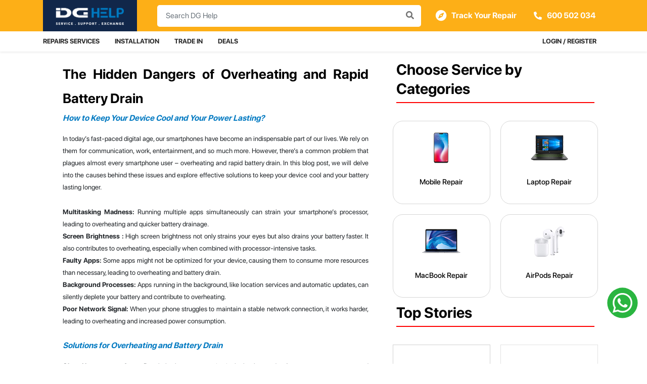

--- FILE ---
content_type: text/html; charset=UTF-8
request_url: https://www.dghelp.com/smartphone-overheating-and-fast-battery-drain/
body_size: 28616
content:
<!DOCTYPE html>
<html lang="en-US">

<head>

	<meta charset="UTF-8">
	<meta name="viewport" content="width=device-width, initial-scale=1, shrink-to-fit=no">
	<meta name="mobile-web-app-capable" content="yes">
	<meta name="apple-mobile-web-app-capable" content="yes">
	<meta name="apple-mobile-web-app-title" content="DG Help Services | Sharaf DG Service Center - Mobile &amp; IT Repairs | Installation | Trade-in | Accessory Sales |Other services">
    <meta name="google-site-verification" content="5QCFG9HstgIYlGpLylrlBpBArDDPUG5wwD76EG7Lgco" />
    
	<link rel="profile" href="https://gmpg.org/xfn/11">
	<link rel="pingback" href="https://www.dghelp.com/xmlrpc.php">
	<link rel="shortcut icon" href="https://www.dghelp.com/wp-content/themes/dghelp/favicon.png" />
	<script src="https://wchat.freshchat.com/js/widget.js"></script>
	<meta name='robots' content='index, follow, max-image-preview:large, max-snippet:-1, max-video-preview:-1' />

	<!-- This site is optimized with the Yoast SEO Premium plugin v23.1 (Yoast SEO v23.5) - https://yoast.com/wordpress/plugins/seo/ -->
	<title>Smartphone Overheating and Fast Battery Drain &#187; DG Help Services | Sharaf DG Service Center</title>
	<link rel="canonical" href="https://www.dghelp.com/smartphone-overheating-and-fast-battery-drain/" />
	<meta property="og:locale" content="en_US" />
	<meta property="og:type" content="article" />
	<meta property="og:title" content="Smartphone Overheating and Fast Battery Drain" />
	<meta property="og:description" content="[...]Read More..." />
	<meta property="og:url" content="https://www.dghelp.com/smartphone-overheating-and-fast-battery-drain/" />
	<meta property="og:site_name" content="DG Help Services | Sharaf DG Service Center" />
	<meta property="article:publisher" content="https://www.facebook.com/DGHelp/" />
	<meta property="article:modified_time" content="2024-06-19T13:59:20+00:00" />
	<meta name="twitter:card" content="summary_large_image" />
	<meta name="twitter:label1" content="Est. reading time" />
	<meta name="twitter:data1" content="5 minutes" />
	<script type="application/ld+json" class="yoast-schema-graph">{"@context":"https://schema.org","@graph":[{"@type":"WebPage","@id":"https://www.dghelp.com/smartphone-overheating-and-fast-battery-drain/","url":"https://www.dghelp.com/smartphone-overheating-and-fast-battery-drain/","name":"Smartphone Overheating and Fast Battery Drain &#187; DG Help Services | Sharaf DG Service Center","isPartOf":{"@id":"https://www.dghelp.com/#website"},"datePublished":"2023-10-09T09:27:32+00:00","dateModified":"2024-06-19T13:59:20+00:00","breadcrumb":{"@id":"https://www.dghelp.com/smartphone-overheating-and-fast-battery-drain/#breadcrumb"},"inLanguage":"en-US","potentialAction":[{"@type":"ReadAction","target":["https://www.dghelp.com/smartphone-overheating-and-fast-battery-drain/"]}]},{"@type":"BreadcrumbList","@id":"https://www.dghelp.com/smartphone-overheating-and-fast-battery-drain/#breadcrumb","itemListElement":[{"@type":"ListItem","position":1,"name":"Home","item":"https://www.dghelp.com/"},{"@type":"ListItem","position":2,"name":"Smartphone Overheating and Fast Battery Drain"}]},{"@type":"WebSite","@id":"https://www.dghelp.com/#website","url":"https://www.dghelp.com/","name":"DG Help Services | Sharaf DG Service Center","description":"Mobile &amp; IT Repairs | Installation | Trade-in | Accessory Sales |Other services","publisher":{"@id":"https://www.dghelp.com/#organization"},"potentialAction":[{"@type":"SearchAction","target":{"@type":"EntryPoint","urlTemplate":"https://www.dghelp.com/?s={search_term_string}"},"query-input":{"@type":"PropertyValueSpecification","valueRequired":true,"valueName":"search_term_string"}}],"inLanguage":"en-US"},{"@type":"Organization","@id":"https://www.dghelp.com/#organization","name":"DG Help Services | Sharaf DG Service Center","url":"https://www.dghelp.com/","logo":{"@type":"ImageObject","inLanguage":"en-US","@id":"https://www.dghelp.com/#/schema/logo/image/","url":"https://www.dghelp.com/wp-content/uploads/2022/04/DGHelp_Logo_600x200-pixlH.jpg","contentUrl":"https://www.dghelp.com/wp-content/uploads/2022/04/DGHelp_Logo_600x200-pixlH.jpg","width":600,"height":200,"caption":"DG Help Services | Sharaf DG Service Center"},"image":{"@id":"https://www.dghelp.com/#/schema/logo/image/"},"sameAs":["https://www.facebook.com/DGHelp/","https://www.instagram.com/dghelponline/","https://www.linkedin.com/company/dg-help"]}]}</script>
	<!-- / Yoast SEO Premium plugin. -->


<link rel='dns-prefetch' href='//www.dghelp.com' />
<link rel='dns-prefetch' href='//ajax.googleapis.com' />
<link rel='dns-prefetch' href='//cdn.checkout.com' />
<link rel="alternate" type="application/rss+xml" title="DG Help Services | Sharaf DG Service Center &raquo; Feed" href="https://www.dghelp.com/feed/" />
<link rel="alternate" type="application/rss+xml" title="DG Help Services | Sharaf DG Service Center &raquo; Comments Feed" href="https://www.dghelp.com/comments/feed/" />
<script type="text/javascript">
/* <![CDATA[ */
window._wpemojiSettings = {"baseUrl":"https:\/\/s.w.org\/images\/core\/emoji\/15.0.3\/72x72\/","ext":".png","svgUrl":"https:\/\/s.w.org\/images\/core\/emoji\/15.0.3\/svg\/","svgExt":".svg","source":{"concatemoji":"https:\/\/www.dghelp.com\/wp-includes\/js\/wp-emoji-release.min.js?ver=6.6.4"}};
/*! This file is auto-generated */
!function(i,n){var o,s,e;function c(e){try{var t={supportTests:e,timestamp:(new Date).valueOf()};sessionStorage.setItem(o,JSON.stringify(t))}catch(e){}}function p(e,t,n){e.clearRect(0,0,e.canvas.width,e.canvas.height),e.fillText(t,0,0);var t=new Uint32Array(e.getImageData(0,0,e.canvas.width,e.canvas.height).data),r=(e.clearRect(0,0,e.canvas.width,e.canvas.height),e.fillText(n,0,0),new Uint32Array(e.getImageData(0,0,e.canvas.width,e.canvas.height).data));return t.every(function(e,t){return e===r[t]})}function u(e,t,n){switch(t){case"flag":return n(e,"\ud83c\udff3\ufe0f\u200d\u26a7\ufe0f","\ud83c\udff3\ufe0f\u200b\u26a7\ufe0f")?!1:!n(e,"\ud83c\uddfa\ud83c\uddf3","\ud83c\uddfa\u200b\ud83c\uddf3")&&!n(e,"\ud83c\udff4\udb40\udc67\udb40\udc62\udb40\udc65\udb40\udc6e\udb40\udc67\udb40\udc7f","\ud83c\udff4\u200b\udb40\udc67\u200b\udb40\udc62\u200b\udb40\udc65\u200b\udb40\udc6e\u200b\udb40\udc67\u200b\udb40\udc7f");case"emoji":return!n(e,"\ud83d\udc26\u200d\u2b1b","\ud83d\udc26\u200b\u2b1b")}return!1}function f(e,t,n){var r="undefined"!=typeof WorkerGlobalScope&&self instanceof WorkerGlobalScope?new OffscreenCanvas(300,150):i.createElement("canvas"),a=r.getContext("2d",{willReadFrequently:!0}),o=(a.textBaseline="top",a.font="600 32px Arial",{});return e.forEach(function(e){o[e]=t(a,e,n)}),o}function t(e){var t=i.createElement("script");t.src=e,t.defer=!0,i.head.appendChild(t)}"undefined"!=typeof Promise&&(o="wpEmojiSettingsSupports",s=["flag","emoji"],n.supports={everything:!0,everythingExceptFlag:!0},e=new Promise(function(e){i.addEventListener("DOMContentLoaded",e,{once:!0})}),new Promise(function(t){var n=function(){try{var e=JSON.parse(sessionStorage.getItem(o));if("object"==typeof e&&"number"==typeof e.timestamp&&(new Date).valueOf()<e.timestamp+604800&&"object"==typeof e.supportTests)return e.supportTests}catch(e){}return null}();if(!n){if("undefined"!=typeof Worker&&"undefined"!=typeof OffscreenCanvas&&"undefined"!=typeof URL&&URL.createObjectURL&&"undefined"!=typeof Blob)try{var e="postMessage("+f.toString()+"("+[JSON.stringify(s),u.toString(),p.toString()].join(",")+"));",r=new Blob([e],{type:"text/javascript"}),a=new Worker(URL.createObjectURL(r),{name:"wpTestEmojiSupports"});return void(a.onmessage=function(e){c(n=e.data),a.terminate(),t(n)})}catch(e){}c(n=f(s,u,p))}t(n)}).then(function(e){for(var t in e)n.supports[t]=e[t],n.supports.everything=n.supports.everything&&n.supports[t],"flag"!==t&&(n.supports.everythingExceptFlag=n.supports.everythingExceptFlag&&n.supports[t]);n.supports.everythingExceptFlag=n.supports.everythingExceptFlag&&!n.supports.flag,n.DOMReady=!1,n.readyCallback=function(){n.DOMReady=!0}}).then(function(){return e}).then(function(){var e;n.supports.everything||(n.readyCallback(),(e=n.source||{}).concatemoji?t(e.concatemoji):e.wpemoji&&e.twemoji&&(t(e.twemoji),t(e.wpemoji)))}))}((window,document),window._wpemojiSettings);
/* ]]> */
</script>
<style id='wp-emoji-styles-inline-css' type='text/css'>

	img.wp-smiley, img.emoji {
		display: inline !important;
		border: none !important;
		box-shadow: none !important;
		height: 1em !important;
		width: 1em !important;
		margin: 0 0.07em !important;
		vertical-align: -0.1em !important;
		background: none !important;
		padding: 0 !important;
	}
</style>
<link rel='stylesheet' id='wp-block-library-css' href='https://www.dghelp.com/wp-includes/css/dist/block-library/style.min.css?ver=6.6.4' type='text/css' media='all' />
<link rel='stylesheet' id='wc-blocks-vendors-style-css' href='https://www.dghelp.com/wp-content/plugins/woocommerce/packages/woocommerce-blocks/build/wc-blocks-vendors-style.css?ver=8.9.2' type='text/css' media='all' />
<link rel='stylesheet' id='wc-blocks-style-css' href='https://www.dghelp.com/wp-content/plugins/woocommerce/packages/woocommerce-blocks/build/wc-blocks-style.css?ver=8.9.2' type='text/css' media='all' />
<style id='classic-theme-styles-inline-css' type='text/css'>
/*! This file is auto-generated */
.wp-block-button__link{color:#fff;background-color:#32373c;border-radius:9999px;box-shadow:none;text-decoration:none;padding:calc(.667em + 2px) calc(1.333em + 2px);font-size:1.125em}.wp-block-file__button{background:#32373c;color:#fff;text-decoration:none}
</style>
<style id='global-styles-inline-css' type='text/css'>
:root{--wp--preset--aspect-ratio--square: 1;--wp--preset--aspect-ratio--4-3: 4/3;--wp--preset--aspect-ratio--3-4: 3/4;--wp--preset--aspect-ratio--3-2: 3/2;--wp--preset--aspect-ratio--2-3: 2/3;--wp--preset--aspect-ratio--16-9: 16/9;--wp--preset--aspect-ratio--9-16: 9/16;--wp--preset--color--black: #000000;--wp--preset--color--cyan-bluish-gray: #abb8c3;--wp--preset--color--white: #ffffff;--wp--preset--color--pale-pink: #f78da7;--wp--preset--color--vivid-red: #cf2e2e;--wp--preset--color--luminous-vivid-orange: #ff6900;--wp--preset--color--luminous-vivid-amber: #fcb900;--wp--preset--color--light-green-cyan: #7bdcb5;--wp--preset--color--vivid-green-cyan: #00d084;--wp--preset--color--pale-cyan-blue: #8ed1fc;--wp--preset--color--vivid-cyan-blue: #0693e3;--wp--preset--color--vivid-purple: #9b51e0;--wp--preset--gradient--vivid-cyan-blue-to-vivid-purple: linear-gradient(135deg,rgba(6,147,227,1) 0%,rgb(155,81,224) 100%);--wp--preset--gradient--light-green-cyan-to-vivid-green-cyan: linear-gradient(135deg,rgb(122,220,180) 0%,rgb(0,208,130) 100%);--wp--preset--gradient--luminous-vivid-amber-to-luminous-vivid-orange: linear-gradient(135deg,rgba(252,185,0,1) 0%,rgba(255,105,0,1) 100%);--wp--preset--gradient--luminous-vivid-orange-to-vivid-red: linear-gradient(135deg,rgba(255,105,0,1) 0%,rgb(207,46,46) 100%);--wp--preset--gradient--very-light-gray-to-cyan-bluish-gray: linear-gradient(135deg,rgb(238,238,238) 0%,rgb(169,184,195) 100%);--wp--preset--gradient--cool-to-warm-spectrum: linear-gradient(135deg,rgb(74,234,220) 0%,rgb(151,120,209) 20%,rgb(207,42,186) 40%,rgb(238,44,130) 60%,rgb(251,105,98) 80%,rgb(254,248,76) 100%);--wp--preset--gradient--blush-light-purple: linear-gradient(135deg,rgb(255,206,236) 0%,rgb(152,150,240) 100%);--wp--preset--gradient--blush-bordeaux: linear-gradient(135deg,rgb(254,205,165) 0%,rgb(254,45,45) 50%,rgb(107,0,62) 100%);--wp--preset--gradient--luminous-dusk: linear-gradient(135deg,rgb(255,203,112) 0%,rgb(199,81,192) 50%,rgb(65,88,208) 100%);--wp--preset--gradient--pale-ocean: linear-gradient(135deg,rgb(255,245,203) 0%,rgb(182,227,212) 50%,rgb(51,167,181) 100%);--wp--preset--gradient--electric-grass: linear-gradient(135deg,rgb(202,248,128) 0%,rgb(113,206,126) 100%);--wp--preset--gradient--midnight: linear-gradient(135deg,rgb(2,3,129) 0%,rgb(40,116,252) 100%);--wp--preset--font-size--small: 13px;--wp--preset--font-size--medium: 20px;--wp--preset--font-size--large: 36px;--wp--preset--font-size--x-large: 42px;--wp--preset--spacing--20: 0.44rem;--wp--preset--spacing--30: 0.67rem;--wp--preset--spacing--40: 1rem;--wp--preset--spacing--50: 1.5rem;--wp--preset--spacing--60: 2.25rem;--wp--preset--spacing--70: 3.38rem;--wp--preset--spacing--80: 5.06rem;--wp--preset--shadow--natural: 6px 6px 9px rgba(0, 0, 0, 0.2);--wp--preset--shadow--deep: 12px 12px 50px rgba(0, 0, 0, 0.4);--wp--preset--shadow--sharp: 6px 6px 0px rgba(0, 0, 0, 0.2);--wp--preset--shadow--outlined: 6px 6px 0px -3px rgba(255, 255, 255, 1), 6px 6px rgba(0, 0, 0, 1);--wp--preset--shadow--crisp: 6px 6px 0px rgba(0, 0, 0, 1);}:where(.is-layout-flex){gap: 0.5em;}:where(.is-layout-grid){gap: 0.5em;}body .is-layout-flex{display: flex;}.is-layout-flex{flex-wrap: wrap;align-items: center;}.is-layout-flex > :is(*, div){margin: 0;}body .is-layout-grid{display: grid;}.is-layout-grid > :is(*, div){margin: 0;}:where(.wp-block-columns.is-layout-flex){gap: 2em;}:where(.wp-block-columns.is-layout-grid){gap: 2em;}:where(.wp-block-post-template.is-layout-flex){gap: 1.25em;}:where(.wp-block-post-template.is-layout-grid){gap: 1.25em;}.has-black-color{color: var(--wp--preset--color--black) !important;}.has-cyan-bluish-gray-color{color: var(--wp--preset--color--cyan-bluish-gray) !important;}.has-white-color{color: var(--wp--preset--color--white) !important;}.has-pale-pink-color{color: var(--wp--preset--color--pale-pink) !important;}.has-vivid-red-color{color: var(--wp--preset--color--vivid-red) !important;}.has-luminous-vivid-orange-color{color: var(--wp--preset--color--luminous-vivid-orange) !important;}.has-luminous-vivid-amber-color{color: var(--wp--preset--color--luminous-vivid-amber) !important;}.has-light-green-cyan-color{color: var(--wp--preset--color--light-green-cyan) !important;}.has-vivid-green-cyan-color{color: var(--wp--preset--color--vivid-green-cyan) !important;}.has-pale-cyan-blue-color{color: var(--wp--preset--color--pale-cyan-blue) !important;}.has-vivid-cyan-blue-color{color: var(--wp--preset--color--vivid-cyan-blue) !important;}.has-vivid-purple-color{color: var(--wp--preset--color--vivid-purple) !important;}.has-black-background-color{background-color: var(--wp--preset--color--black) !important;}.has-cyan-bluish-gray-background-color{background-color: var(--wp--preset--color--cyan-bluish-gray) !important;}.has-white-background-color{background-color: var(--wp--preset--color--white) !important;}.has-pale-pink-background-color{background-color: var(--wp--preset--color--pale-pink) !important;}.has-vivid-red-background-color{background-color: var(--wp--preset--color--vivid-red) !important;}.has-luminous-vivid-orange-background-color{background-color: var(--wp--preset--color--luminous-vivid-orange) !important;}.has-luminous-vivid-amber-background-color{background-color: var(--wp--preset--color--luminous-vivid-amber) !important;}.has-light-green-cyan-background-color{background-color: var(--wp--preset--color--light-green-cyan) !important;}.has-vivid-green-cyan-background-color{background-color: var(--wp--preset--color--vivid-green-cyan) !important;}.has-pale-cyan-blue-background-color{background-color: var(--wp--preset--color--pale-cyan-blue) !important;}.has-vivid-cyan-blue-background-color{background-color: var(--wp--preset--color--vivid-cyan-blue) !important;}.has-vivid-purple-background-color{background-color: var(--wp--preset--color--vivid-purple) !important;}.has-black-border-color{border-color: var(--wp--preset--color--black) !important;}.has-cyan-bluish-gray-border-color{border-color: var(--wp--preset--color--cyan-bluish-gray) !important;}.has-white-border-color{border-color: var(--wp--preset--color--white) !important;}.has-pale-pink-border-color{border-color: var(--wp--preset--color--pale-pink) !important;}.has-vivid-red-border-color{border-color: var(--wp--preset--color--vivid-red) !important;}.has-luminous-vivid-orange-border-color{border-color: var(--wp--preset--color--luminous-vivid-orange) !important;}.has-luminous-vivid-amber-border-color{border-color: var(--wp--preset--color--luminous-vivid-amber) !important;}.has-light-green-cyan-border-color{border-color: var(--wp--preset--color--light-green-cyan) !important;}.has-vivid-green-cyan-border-color{border-color: var(--wp--preset--color--vivid-green-cyan) !important;}.has-pale-cyan-blue-border-color{border-color: var(--wp--preset--color--pale-cyan-blue) !important;}.has-vivid-cyan-blue-border-color{border-color: var(--wp--preset--color--vivid-cyan-blue) !important;}.has-vivid-purple-border-color{border-color: var(--wp--preset--color--vivid-purple) !important;}.has-vivid-cyan-blue-to-vivid-purple-gradient-background{background: var(--wp--preset--gradient--vivid-cyan-blue-to-vivid-purple) !important;}.has-light-green-cyan-to-vivid-green-cyan-gradient-background{background: var(--wp--preset--gradient--light-green-cyan-to-vivid-green-cyan) !important;}.has-luminous-vivid-amber-to-luminous-vivid-orange-gradient-background{background: var(--wp--preset--gradient--luminous-vivid-amber-to-luminous-vivid-orange) !important;}.has-luminous-vivid-orange-to-vivid-red-gradient-background{background: var(--wp--preset--gradient--luminous-vivid-orange-to-vivid-red) !important;}.has-very-light-gray-to-cyan-bluish-gray-gradient-background{background: var(--wp--preset--gradient--very-light-gray-to-cyan-bluish-gray) !important;}.has-cool-to-warm-spectrum-gradient-background{background: var(--wp--preset--gradient--cool-to-warm-spectrum) !important;}.has-blush-light-purple-gradient-background{background: var(--wp--preset--gradient--blush-light-purple) !important;}.has-blush-bordeaux-gradient-background{background: var(--wp--preset--gradient--blush-bordeaux) !important;}.has-luminous-dusk-gradient-background{background: var(--wp--preset--gradient--luminous-dusk) !important;}.has-pale-ocean-gradient-background{background: var(--wp--preset--gradient--pale-ocean) !important;}.has-electric-grass-gradient-background{background: var(--wp--preset--gradient--electric-grass) !important;}.has-midnight-gradient-background{background: var(--wp--preset--gradient--midnight) !important;}.has-small-font-size{font-size: var(--wp--preset--font-size--small) !important;}.has-medium-font-size{font-size: var(--wp--preset--font-size--medium) !important;}.has-large-font-size{font-size: var(--wp--preset--font-size--large) !important;}.has-x-large-font-size{font-size: var(--wp--preset--font-size--x-large) !important;}
:where(.wp-block-post-template.is-layout-flex){gap: 1.25em;}:where(.wp-block-post-template.is-layout-grid){gap: 1.25em;}
:where(.wp-block-columns.is-layout-flex){gap: 2em;}:where(.wp-block-columns.is-layout-grid){gap: 2em;}
:root :where(.wp-block-pullquote){font-size: 1.5em;line-height: 1.6;}
</style>
<link rel='stylesheet' id='lvca-animate-styles-css' href='https://www.dghelp.com/wp-content/plugins/addons-for-visual-composer/assets/css/animate.css?ver=3.9.2' type='text/css' media='all' />
<link rel='stylesheet' id='lvca-frontend-styles-css' href='https://www.dghelp.com/wp-content/plugins/addons-for-visual-composer/assets/css/lvca-frontend.css?ver=3.9.2' type='text/css' media='all' />
<link rel='stylesheet' id='lvca-icomoon-styles-css' href='https://www.dghelp.com/wp-content/plugins/addons-for-visual-composer/assets/css/icomoon.css?ver=3.9.2' type='text/css' media='all' />
<link rel='stylesheet' id='wpos-slick-style-css' href='https://www.dghelp.com/wp-content/plugins/blog-designer-for-post-and-widget/assets/css/slick.css?ver=2.7.3' type='text/css' media='all' />
<link rel='stylesheet' id='bdpw-public-css-css' href='https://www.dghelp.com/wp-content/plugins/blog-designer-for-post-and-widget/assets/css/bdpw-public.css?ver=2.7.3' type='text/css' media='all' />
<link rel='stylesheet' id='checkoutcom-style-css' href='https://www.dghelp.com/wp-content/plugins/checkout-com-unified-payments-api/assets/css/checkoutcom-styles.css?ver=4.4.7' type='text/css' media='all' />
<link rel='stylesheet' id='normalize-css' href='https://www.dghelp.com/wp-content/plugins/checkout-com-unified-payments-api/assets/css/normalize.css?ver=4.4.7' type='text/css' media='all' />
<link rel='stylesheet' id='contact-form-7-css' href='https://www.dghelp.com/wp-content/plugins/contact-form-7/includes/css/styles.css?ver=5.7.2' type='text/css' media='all' />
<style id='contact-form-7-inline-css' type='text/css'>
.wpcf7 .wpcf7-recaptcha iframe {margin-bottom: 0;}.wpcf7 .wpcf7-recaptcha[data-align="center"] > div {margin: 0 auto;}.wpcf7 .wpcf7-recaptcha[data-align="right"] > div {margin: 0 0 0 auto;}
</style>
<link rel='stylesheet' id='image-hover-effects-css-css' href='https://www.dghelp.com/wp-content/plugins/mega-addons-for-visual-composer/css/ihover.css?ver=6.6.4' type='text/css' media='all' />
<link rel='stylesheet' id='style-css-css' href='https://www.dghelp.com/wp-content/plugins/mega-addons-for-visual-composer/css/style.css?ver=6.6.4' type='text/css' media='all' />
<link rel='stylesheet' id='font-awesome-latest-css' href='https://www.dghelp.com/wp-content/plugins/mega-addons-for-visual-composer/css/font-awesome/css/all.css?ver=6.6.4' type='text/css' media='all' />
<link rel='stylesheet' id='thwcfd-checkout-style-css' href='https://www.dghelp.com/wp-content/plugins/woo-checkout-field-editor-pro/public/assets/css/thwcfd-public.min.css?ver=6.6.4' type='text/css' media='all' />
<link rel='stylesheet' id='wcpa-datetime-css' href='https://www.dghelp.com/wp-content/plugins/woo-custom-product-addons-pro/assets/plugins/datetimepicker/jquery.datetimepicker.min.css?ver=4.2.1' type='text/css' media='all' />
<link rel='stylesheet' id='wcpa-colorpicker-css' href='https://www.dghelp.com/wp-content/plugins/woo-custom-product-addons-pro/assets/plugins/spectrum/spectrum.min.css?ver=4.2.1' type='text/css' media='all' />
<link rel='stylesheet' id='wcpa-frontend-css' href='https://www.dghelp.com/wp-content/plugins/woo-custom-product-addons-pro/assets/css/frontend.min.css?ver=4.2.1' type='text/css' media='all' />
<link rel='stylesheet' id='select2-css' href='https://www.dghelp.com/wp-content/plugins/woocommerce/assets/css/select2.css?ver=7.2.0' type='text/css' media='all' />
<link rel='stylesheet' id='woocommerce-layout-css' href='https://www.dghelp.com/wp-content/plugins/woocommerce/assets/css/woocommerce-layout.css?ver=7.2.0' type='text/css' media='all' />
<link rel='stylesheet' id='woocommerce-smallscreen-css' href='https://www.dghelp.com/wp-content/plugins/woocommerce/assets/css/woocommerce-smallscreen.css?ver=7.2.0' type='text/css' media='only screen and (max-width: 768px)' />
<link rel='stylesheet' id='woocommerce-general-css' href='https://www.dghelp.com/wp-content/plugins/woocommerce/assets/css/woocommerce.css?ver=7.2.0' type='text/css' media='all' />
<style id='woocommerce-inline-inline-css' type='text/css'>
.woocommerce form .form-row .required { visibility: visible; }
</style>
<link rel='stylesheet' id='wpsl-styles-css' href='https://www.dghelp.com/wp-content/plugins/wp-store-locator/css/styles.min.css?ver=2.2.235' type='text/css' media='all' />
<link rel='stylesheet' id='wp-v-icons-css-css' href='https://www.dghelp.com/wp-content/plugins/wp-visual-icon-fonts/css/wpvi-fa4.css?ver=6.6.4' type='text/css' media='all' />
<link rel='stylesheet' id='lvca-accordion-css' href='https://www.dghelp.com/wp-content/plugins/addons-for-visual-composer/includes/addons/accordion/css/style.css?ver=3.9.2' type='text/css' media='all' />
<link rel='stylesheet' id='lvca-slick-css' href='https://www.dghelp.com/wp-content/plugins/addons-for-visual-composer/assets/css/slick.css?ver=3.9.2' type='text/css' media='all' />
<link rel='stylesheet' id='lvca-carousel-css' href='https://www.dghelp.com/wp-content/plugins/addons-for-visual-composer/includes/addons/carousel/css/style.css?ver=3.9.2' type='text/css' media='all' />
<link rel='stylesheet' id='lvca-clients-css' href='https://www.dghelp.com/wp-content/plugins/addons-for-visual-composer/includes/addons/clients/css/style.css?ver=3.9.2' type='text/css' media='all' />
<link rel='stylesheet' id='lvca-heading-css' href='https://www.dghelp.com/wp-content/plugins/addons-for-visual-composer/includes/addons/heading/css/style.css?ver=3.9.2' type='text/css' media='all' />
<link rel='stylesheet' id='lvca-odometers-css' href='https://www.dghelp.com/wp-content/plugins/addons-for-visual-composer/includes/addons/odometers/css/style.css?ver=3.9.2' type='text/css' media='all' />
<link rel='stylesheet' id='lvca-piecharts-css' href='https://www.dghelp.com/wp-content/plugins/addons-for-visual-composer/includes/addons/piecharts/css/style.css?ver=3.9.2' type='text/css' media='all' />
<link rel='stylesheet' id='lvca-posts-carousel-css' href='https://www.dghelp.com/wp-content/plugins/addons-for-visual-composer/includes/addons/posts-carousel/css/style.css?ver=3.9.2' type='text/css' media='all' />
<link rel='stylesheet' id='lvca-pricing-table-css' href='https://www.dghelp.com/wp-content/plugins/addons-for-visual-composer/includes/addons/pricing-table/css/style.css?ver=3.9.2' type='text/css' media='all' />
<link rel='stylesheet' id='lvca-services-css' href='https://www.dghelp.com/wp-content/plugins/addons-for-visual-composer/includes/addons/services/css/style.css?ver=3.9.2' type='text/css' media='all' />
<link rel='stylesheet' id='lvca-stats-bar-css' href='https://www.dghelp.com/wp-content/plugins/addons-for-visual-composer/includes/addons/stats-bar/css/style.css?ver=3.9.2' type='text/css' media='all' />
<link rel='stylesheet' id='lvca-tabs-css' href='https://www.dghelp.com/wp-content/plugins/addons-for-visual-composer/includes/addons/tabs/css/style.css?ver=3.9.2' type='text/css' media='all' />
<link rel='stylesheet' id='lvca-team-members-css' href='https://www.dghelp.com/wp-content/plugins/addons-for-visual-composer/includes/addons/team/css/style.css?ver=3.9.2' type='text/css' media='all' />
<link rel='stylesheet' id='lvca-testimonials-css' href='https://www.dghelp.com/wp-content/plugins/addons-for-visual-composer/includes/addons/testimonials/css/style.css?ver=3.9.2' type='text/css' media='all' />
<link rel='stylesheet' id='lvca-flexslider-css' href='https://www.dghelp.com/wp-content/plugins/addons-for-visual-composer/assets/css/flexslider.css?ver=3.9.2' type='text/css' media='all' />
<link rel='stylesheet' id='lvca-testimonials-slider-css' href='https://www.dghelp.com/wp-content/plugins/addons-for-visual-composer/includes/addons/testimonials-slider/css/style.css?ver=3.9.2' type='text/css' media='all' />
<link rel='stylesheet' id='lvca-portfolio-css' href='https://www.dghelp.com/wp-content/plugins/addons-for-visual-composer/includes/addons/portfolio/css/style.css?ver=3.9.2' type='text/css' media='all' />
<link rel='stylesheet' id='dghelp-styles-css' href='https://www.dghelp.com/wp-content/themes/dghelp/css/theme.min.css?ver=1.1.1761651396' type='text/css' media='all' />
<!--[if lt IE 9]>
<link rel='stylesheet' id='vc_lte_ie9-css' href='https://www.dghelp.com/wp-content/plugins/js_composer/assets/css/vc_lte_ie9.min.css?ver=6.0.3' type='text/css' media='screen' />
<![endif]-->
<link rel='stylesheet' id='algolia-autocomplete-css' href='https://www.dghelp.com/wp-content/plugins/search-by-algolia-instant-relevant-results/includes/../css/algolia-autocomplete.css?ver=2.11.2' type='text/css' media='screen' />
<link rel='stylesheet' id='frames_style-css' href='https://www.dghelp.com/wp-content/plugins/checkout-com-unified-payments-api/assets/css/multi-iframe.css?ver=4.4.7' type='text/css' media='all' />
<link rel='stylesheet' id='js_composer_front-css' href='//www.dghelp.com/wp-content/uploads/js_composer/js_composer_front_custom.css?ver=6.0.3' type='text/css' media='all' />
<style id='js_composer_front-inline-css' type='text/css'>
.vc_custom_1589696434167{margin-top: -25px !important;background-color: #ffffff !important;}.vc_custom_1682587681546{margin-right: 20px !important;margin-left: 20px !important;}.vc_custom_1682587931446{margin-top: 10px !important;}.vc_custom_1575886166981{border-top-width: 1px !important;border-right-width: 1px !important;border-bottom-width: 1px !important;border-left-width: 1px !important;border-left-color: #d6d6d6 !important;border-left-style: solid !important;border-right-color: #d6d6d6 !important;border-right-style: solid !important;border-top-color: #d6d6d6 !important;border-top-style: solid !important;border-bottom-color: #d6d6d6 !important;border-bottom-style: solid !important;border-radius: 20px !important;}.vc_custom_1575886182143{border-top-width: 1px !important;border-right-width: 1px !important;border-bottom-width: 1px !important;border-left-width: 1px !important;border-left-color: #d6d6d6 !important;border-left-style: solid !important;border-right-color: #d6d6d6 !important;border-right-style: solid !important;border-top-color: #d6d6d6 !important;border-top-style: solid !important;border-bottom-color: #d6d6d6 !important;border-bottom-style: solid !important;border-radius: 20px !important;}.vc_custom_1575886209805{border-top-width: 1px !important;border-right-width: 1px !important;border-bottom-width: 1px !important;border-left-width: 1px !important;border-left-color: #d6d6d6 !important;border-left-style: solid !important;border-right-color: #d6d6d6 !important;border-right-style: solid !important;border-top-color: #d6d6d6 !important;border-top-style: solid !important;border-bottom-color: #d6d6d6 !important;border-bottom-style: solid !important;border-radius: 20px !important;}.vc_custom_1581926323564{border-top-width: 1px !important;border-right-width: 1px !important;border-bottom-width: 1px !important;border-left-width: 1px !important;border-left-color: #d6d6d6 !important;border-left-style: solid !important;border-right-color: #d6d6d6 !important;border-right-style: solid !important;border-top-color: #d6d6d6 !important;border-top-style: solid !important;border-bottom-color: #d6d6d6 !important;border-bottom-style: solid !important;border-radius: 20px !important;}.vc_custom_1576742174059{border-top-width: 1px !important;border-right-width: 1px !important;border-bottom-width: 1px !important;border-left-width: 1px !important;border-left-color: #d1d1d1 !important;border-left-style: solid !important;border-right-color: #d1d1d1 !important;border-right-style: solid !important;border-top-color: #d1d1d1 !important;border-top-style: solid !important;border-bottom-color: #d1d1d1 !important;border-bottom-style: solid !important;}.vc_custom_1576742408908{border-top-width: 1px !important;border-right-width: 1px !important;border-bottom-width: 1px !important;border-left-width: 1px !important;border-left-color: #e2e2e2 !important;border-left-style: solid !important;border-right-color: #e2e2e2 !important;border-right-style: solid !important;border-top-color: #e2e2e2 !important;border-top-style: solid !important;border-bottom-color: #e2e2e2 !important;border-bottom-style: solid !important;}
</style>
<link rel='stylesheet' id='js_composer_custom_css-css' href='//www.dghelp.com/wp-content/uploads/js_composer/custom.css?ver=6.0.3' type='text/css' media='all' />
<link rel='stylesheet' id='all-in-one-video-gallery-public-css' href='https://www.dghelp.com/wp-content/plugins/all-in-one-video-gallery/public/assets/css/public.css?ver=2.6.4' type='text/css' media='all' />
<!--n2css--><script type="text/javascript" src="https://ajax.googleapis.com/ajax/libs/jquery/3.3.1/jquery.min.js?ver=6.6.4" id="jquery-js"></script>
<script type="text/javascript" src="https://www.dghelp.com/wp-content/plugins/addons-for-visual-composer/assets/js/jquery.waypoints.min.js?ver=3.9.2" id="lvca-waypoints-js"></script>
<script type="text/javascript" id="lvca-frontend-scripts-js-extra">
/* <![CDATA[ */
var lvca_settings = {"mobile_width":"780","custom_css":""};
/* ]]> */
</script>
<script type="text/javascript" src="https://www.dghelp.com/wp-content/plugins/addons-for-visual-composer/assets/js/lvca-frontend.min.js?ver=3.9.2" id="lvca-frontend-scripts-js"></script>
<script type="text/javascript" src="https://www.dghelp.com/wp-content/plugins/woocommerce/assets/js/jquery-blockui/jquery.blockUI.min.js?ver=2.7.0-wc.7.2.0" id="jquery-blockui-js"></script>
<script type="text/javascript" id="wc-add-to-cart-js-extra">
/* <![CDATA[ */
var wc_add_to_cart_params = {"ajax_url":"\/wp-admin\/admin-ajax.php","wc_ajax_url":"\/?wc-ajax=%%endpoint%%","i18n_view_cart":"View cart","cart_url":"https:\/\/www.dghelp.com\/cart\/","is_cart":"","cart_redirect_after_add":"no"};
/* ]]> */
</script>
<script type="text/javascript" src="https://www.dghelp.com/wp-content/plugins/woocommerce/assets/js/frontend/add-to-cart.min.js?ver=7.2.0" id="wc-add-to-cart-js"></script>
<script type="text/javascript" src="https://www.dghelp.com/wp-content/plugins/addons-for-visual-composer/includes/addons/accordion/js/accordion.min.js?ver=3.9.2" id="lvca-accordion-js"></script>
<script type="text/javascript" src="https://www.dghelp.com/wp-content/plugins/addons-for-visual-composer/assets/js/slick.min.js?ver=3.9.2" id="lvca-slick-carousel-js"></script>
<script type="text/javascript" src="https://www.dghelp.com/wp-content/plugins/addons-for-visual-composer/assets/js/jquery.stats.min.js?ver=3.9.2" id="lvca-stats-js"></script>
<script type="text/javascript" src="https://www.dghelp.com/wp-content/plugins/addons-for-visual-composer/includes/addons/odometers/js/odometer.min.js?ver=3.9.2" id="lvca-odometers-js"></script>
<script type="text/javascript" src="https://www.dghelp.com/wp-content/plugins/addons-for-visual-composer/includes/addons/piecharts/js/piechart.min.js?ver=3.9.2" id="lvca-piecharts-js"></script>
<script type="text/javascript" src="https://www.dghelp.com/wp-content/plugins/addons-for-visual-composer/includes/addons/posts-carousel/js/posts-carousel.min.js?ver=3.9.2" id="lvca-post-carousel-js"></script>
<script type="text/javascript" src="https://www.dghelp.com/wp-content/plugins/addons-for-visual-composer/includes/addons/spacer/js/spacer.min.js?ver=3.9.2" id="lvca-spacer-js"></script>
<script type="text/javascript" src="https://www.dghelp.com/wp-content/plugins/addons-for-visual-composer/includes/addons/services/js/services.min.js?ver=3.9.2" id="lvca-services-js"></script>
<script type="text/javascript" src="https://www.dghelp.com/wp-content/plugins/addons-for-visual-composer/includes/addons/stats-bar/js/stats-bar.min.js?ver=3.9.2" id="lvca-stats-bar-js"></script>
<script type="text/javascript" src="https://www.dghelp.com/wp-content/plugins/addons-for-visual-composer/includes/addons/tabs/js/tabs.min.js?ver=3.9.2" id="lvca-tabs-js"></script>
<script type="text/javascript" src="https://www.dghelp.com/wp-content/plugins/addons-for-visual-composer/assets/js/jquery.flexslider.min.js?ver=3.9.2" id="lvca-flexslider-js"></script>
<script type="text/javascript" src="https://www.dghelp.com/wp-content/plugins/addons-for-visual-composer/includes/addons/testimonials-slider/js/testimonials.min.js?ver=3.9.2" id="lvca-testimonials-slider-js"></script>
<script type="text/javascript" src="https://www.dghelp.com/wp-content/plugins/addons-for-visual-composer/assets/js/isotope.pkgd.min.js?ver=3.9.2" id="lvca-isotope-js"></script>
<script type="text/javascript" src="https://www.dghelp.com/wp-content/plugins/addons-for-visual-composer/assets/js/imagesloaded.pkgd.min.js?ver=3.9.2" id="lvca-imagesloaded-js"></script>
<script type="text/javascript" src="https://www.dghelp.com/wp-content/plugins/addons-for-visual-composer/includes/addons/portfolio/js/portfolio.min.js?ver=3.9.2" id="lvca-portfolio-js"></script>
<script type="text/javascript" src="https://www.dghelp.com/wp-content/plugins/js_composer/assets/js/vendors/woocommerce-add-to-cart.js?ver=6.0.3" id="vc_woocommerce-add-to-cart-js-js"></script>
<script type="text/javascript" id="mowcreg-js-extra">
/* <![CDATA[ */
var mowcreg = {"siteURL":"https:\/\/www.dghelp.com","otpType":"mo_wc_phone_enable","nonce":"083186bd7e","buttontext":"Click Here to send OTP","field":"reg_billing_phone","imgURL":"https:\/\/www.dghelp.com\/wp-content\/plugins\/miniorange-otp-verification\/includes\/images\/loader.gif"};
/* ]]> */
</script>
<script type="text/javascript" src="https://www.dghelp.com/wp-content/plugins/miniorange-otp-verification/includes/js/wcreg.min.js?ver=6.6.4" id="mowcreg-js"></script>
<script type="text/javascript" src="https://www.dghelp.com/wp-includes/js/underscore.min.js?ver=1.13.4" id="underscore-js"></script>
<script type="text/javascript" id="wp-util-js-extra">
/* <![CDATA[ */
var _wpUtilSettings = {"ajax":{"url":"\/wp-admin\/admin-ajax.php"}};
/* ]]> */
</script>
<script type="text/javascript" src="https://www.dghelp.com/wp-includes/js/wp-util.min.js?ver=6.6.4" id="wp-util-js"></script>
<script type="text/javascript" src="https://www.dghelp.com/wp-content/plugins/search-by-algolia-instant-relevant-results/includes/../js/algoliasearch/algoliasearch.jquery.min.js?ver=2.11.2" id="algolia-search-js"></script>
<script type="text/javascript" src="https://www.dghelp.com/wp-content/plugins/search-by-algolia-instant-relevant-results/includes/../js/autocomplete.js/autocomplete.min.js?ver=2.11.2" id="algolia-autocomplete-js"></script>
<script type="text/javascript" src="https://www.dghelp.com/wp-content/plugins/search-by-algolia-instant-relevant-results/includes/../js/autocomplete-noconflict.js?ver=2.11.2" id="algolia-autocomplete-noconflict-js"></script>
<script type="text/javascript" id="cko-frames-script-js-extra">
/* <![CDATA[ */
var cko_frames_vars = {"card-number":"Please enter a valid card number","expiry-date":"Please enter a valid expiry date","cvv":"Please enter a valid cvv code","is-add-payment-method":"no"};
/* ]]> */
</script>
<script type="text/javascript" src="https://cdn.checkout.com/js/framesv2.min.js?ver=4.4.7" id="cko-frames-script-js"></script>
<script type="text/javascript" src="https://www.dghelp.com/wp-content/plugins/checkout-com-unified-payments-api/assets/js/cko-frames-integration.js?ver=5.1" id="cko-frames-integration-script-js"></script>
<link rel="https://api.w.org/" href="https://www.dghelp.com/wp-json/" /><link rel="alternate" title="JSON" type="application/json" href="https://www.dghelp.com/wp-json/wp/v2/pages/91084" /><link rel="EditURI" type="application/rsd+xml" title="RSD" href="https://www.dghelp.com/xmlrpc.php?rsd" />
<link rel='shortlink' href='https://www.dghelp.com/?p=91084' />
<link rel="alternate" title="oEmbed (JSON)" type="application/json+oembed" href="https://www.dghelp.com/wp-json/oembed/1.0/embed?url=https%3A%2F%2Fwww.dghelp.com%2Fsmartphone-overheating-and-fast-battery-drain%2F" />
<link rel="alternate" title="oEmbed (XML)" type="text/xml+oembed" href="https://www.dghelp.com/wp-json/oembed/1.0/embed?url=https%3A%2F%2Fwww.dghelp.com%2Fsmartphone-overheating-and-fast-battery-drain%2F&#038;format=xml" />
        <script type="text/javascript">
            (function () {
                window.lvca_fs = {can_use_premium_code: false};
            })();
        </script>
        
<link rel='stylesheet' id='98976-css' href='//www.dghelp.com/wp-content/uploads/custom-css-js/98976.css?v=6343' type="text/css" media='all' />
<!-- HFCM by 99 Robots - Snippet # 1: Bing Verification -->
<meta name="msvalidate.01" content="1D7A9E728C312D5B269087478654BF52" />
<!-- /end HFCM by 99 Robots -->
<script id='pixel-script-poptin' src='https://cdn.popt.in/pixel.js?id=56c95a43e2cdc' async='true'></script> 		<script>
			document.documentElement.className = document.documentElement.className.replace( 'no-js', 'js' );
		</script>
			<noscript><style>.woocommerce-product-gallery{ opacity: 1 !important; }</style></noscript>
	
<!-- BEGIN recaptcha, injected by plugin wp-recaptcha-integration  -->

<!-- END recaptcha -->
<meta name="generator" content="Powered by WPBakery Page Builder - drag and drop page builder for WordPress."/>
<script type="text/javascript">var algolia = {"debug":false,"application_id":"9KHJLG93J1","search_api_key":"94d2423f2637db8434ea1608b4a1d102","powered_by_enabled":false,"query":"","autocomplete":{"sources":[{"index_id":"posts_buy_back","index_name":"dghelp_posts_buy_back","label":"DG Products","admin_name":"DG Products","position":10,"max_suggestions":5,"tmpl_suggestion":"autocomplete-post-suggestion","enabled":true},{"index_id":"posts_product","index_name":"dghelp_posts_product","label":"Products","admin_name":"Products","position":10,"max_suggestions":5,"tmpl_suggestion":"autocomplete-post-suggestion","enabled":true},{"index_id":"terms_product_cat","index_name":"dghelp_terms_product_cat","label":"Product categories","admin_name":"Product categories","position":20,"max_suggestions":3,"tmpl_suggestion":"autocomplete-term-suggestion","enabled":true}],"input_selector":"input[name='s']:not('.no-autocomplete')"},"indices":{"posts_product":{"name":"dghelp_posts_product","id":"posts_product","enabled":true,"replicas":[]},"posts_buy_back":{"name":"dghelp_posts_buy_back","id":"posts_buy_back","enabled":true,"replicas":[]},"terms_product_cat":{"name":"dghelp_terms_product_cat","id":"terms_product_cat","enabled":true,"replicas":[]}}};</script><link rel="icon" href="https://www.dghelp.com/wp-content/uploads/2025/12/cropped-13102025-DG-Help-Logo-05-32x32.jpg" sizes="32x32" />
<link rel="icon" href="https://www.dghelp.com/wp-content/uploads/2025/12/cropped-13102025-DG-Help-Logo-05-192x192.jpg" sizes="192x192" />
<link rel="apple-touch-icon" href="https://www.dghelp.com/wp-content/uploads/2025/12/cropped-13102025-DG-Help-Logo-05-180x180.jpg" />
<meta name="msapplication-TileImage" content="https://www.dghelp.com/wp-content/uploads/2025/12/cropped-13102025-DG-Help-Logo-05-270x270.jpg" />
		<style type="text/css" id="wp-custom-css">
			@font-face {
  font-family: SFProDisplay;
  src: url(/wp-content/themes/dghelp/fonts/SFProDisplay/SFPRODISPLAYREGULAR.OTF);
  font-weight: normal;
}
@font-face {
  font-family: SFProDisplay;
  src: url(/wp-content/themes/dghelp/fonts/SFProDisplay/SFPRODISPLAYBOLD.OTF);
  font-weight: 700;
}
@font-face {
  font-family: SFProDisplay;
  src: url(/wp-content/themes/dghelp/fonts/SFProDisplay/SFPRODISPLAYMEDIUM.OTF);
  font-weight: 500;
}

div#woocommerce_checkout_non_pci .wc_checkupt_pci-icons {
    display: none;
}
li.select2-search.select2-search--inline {
    display: none;
}

.super-error .error label {
    color: red;
}

.super-error .next-for-more-fields {
    background: lightgray;
    cursor: no-drop!important;
}

ul#menu-main-menu li:first-child:not(.current-menu-item) a {
    padding-left: 0;
}

.header .header-top .dghelp-logo img {
   /* transform: translateX(-7px);*/
}

.home-statistics .row {
    padding: 0 15px;
}

body {
    background: none;
}

body .container {
	margin-left: auto!important;
	margin-right: auto!important;
	
    left: auto !important;
}

body .container >.wpb_column>.vc_column-inner {
	padding-left: 0;
	padding-right: 0;
}

.footer .top .footer-container-inner .footer-col {
    padding: 0;
}

.footer .top .footer-container-inner .col-md-3 .footer-col {
    padding-left: 15px;
}

.copyrights img {
    max-width: 172px;
}

.footer .bottom .copyrights {
    height: auto;
    padding-top: 15px;
    padding-bottom: 15px;
    justify-content: space-between;
}

.copyrights p {
    margin-bottom: 0;
}

.copy-col {
    width: 26%;
}

.copyrights .copy-col:nth-child(2) {
    width: 50%;
    text-align: center;
}

ul#menu-footer-copyright-menu li {
    display: inline-block;
    font-size: 12px;
    vertical-align: middle;
}

ul#menu-footer-copyright-menu {
    margin-bottom: 0;
    padding-left: 0;
    text-align: right;
}

ul#menu-footer-copyright-menu li:last-child:after {
    display: none;
}

ul#menu-footer-copyright-menu li:after {
    content: "|";
    padding-left: 4px;
    position: relative;
    top: -2px;
}

ul#menu-footer-copyright-menu a {
    color: white;
}

.footer .top {
    background: #fdaf17!important;
    color: black;
}

.footer .top a {
    color: black!important;
}

.footer .bottom {
    background: #fdaf17;
    border-top: 1px solid #00000017;
}

.footer .top .easiestPay_ConsumerRights .easiest-pay h6 {
    color: white;
}

.copy-col {
    color: black;
}

ul#menu-footer-copyright-menu a {
    color: black;
}

.col>h6 {
    min-height: 36px;
}

.footer .top .footer-menus ul li a {
    font-size: 12px;
    font-weight: 600;
}

footer, header, .header .navbar .navbar-nav li a, .home-fold .fold-inner .i-want-container .i-want .headline, .home-fold .fold-inner .i-want-container .i-want .item a span, #servicesModal, html body {
	 font-family: SFProDisplay!important;
}

.header .navbar .navbar-nav li .dropdown-menu li a {
    padding-left: 12px !important;
}

#servicesModal .modal-header .close span {
	line-height: 30px;
}

li.vc_tta-tab a {
        background: white!important;
        color: #0a8dce!important;
        border-color: #0a8dce!important;
        min-width: 240px;
}

li.vc_tta-tab.vc_active a, li.vc_tta-tab a:hover {
        background: white!important;
    color: white!important;
    border-color: #0a8dce!important;
    background: #0a8dce !important;
}
.wpb-js-composer .vc_tta .vc_tta-tab {
    padding-bottom: 10px!important;
}

.wpb-js-composer .vc_tta.vc_general .vc_tta-panels-container {
    border-top: 1px solid #0a8dce;
}

.wpb-js-composer .vc_tta-tabs:not([class*=vc_tta-gap]):not(.vc_tta-o-no-fill).vc_tta-tabs-position-top .vc_tta-tab.vc_active>a::before {
	display: none!important;
}

.wpb-js-composer .vc_tta-tabs:not([class*=vc_tta-gap]):not(.vc_tta-o-no-fill).vc_tta-tabs-position-top .vc_tta-tab.vc_active>a::after {
	display: none!important;
}

.home-statistics .statistics-item .item-title {
    min-height: 74px;
}
.header .header-top .header-search form input[type=text] {
	font-size: 15px;
}
.carousel-item video {
	position: absolute;
	z-index: 2;
	left: 0;
	right: 0;
	top: 0;
	width: 100%;
	bottom: 0;
	height: 100%;
	object-fit: cover;
	object-position: center;
}

.carousel-item video.mob-video {
	display: none;
}
@media (max-width: 767.98px) {
		.carousel-item video.mob-video {
	display: block;
}

.carousel-item video.mob-video+video.desktop-video {
	display: none;
}
    .footer {
        text-align: left;
    }
	
	.slinks {
    text-align: center;
}
	
	.slinks {
    text-align: center;
}

.footer .bottom .copyrights {
    flex-direction: column;
}

.copy-col {
    width: 100%;
    text-align: center;
    margin-bottom: 10px;
}

ul#menu-footer-copyright-menu {
    text-align: center;
}

.copyrights .copy-col:nth-child(2) {
    width: 100%;
}
	
	.vc_row.container .vc_column-inner {
    padding-right: 0!important;
    padding-left: 0!important;
		margin-left: 0!important;
		margin-right: 0!important;
}
	
	.vc_tta-panels h4.vc_tta-panel-title a {
    background: white!important;
    color: #0a8dce!important;
    border: 1px solid #0a8dce!important;
}

.vc_tta-panel.vc_active h4.vc_tta-panel-title a {
    color: white!important;
    background: #0a8dce!important;
    border: 1px solid #0a8dce!important;
}

.vc_tta-panel-heading {
    border:none!important;
}
	.payment-outer {
	flex-direction: column-reverse;
}

.order-review-outer {
	display: block!important;
	width: 100%;
	max-width: 100%!important;
	margin-top: 40px;
	margin-bottom: 40px;
	margin-right: 0!important;
}
	tr.order-places td:before {
	display: none !important;
}
	.cart-container {
	flex-direction: column;
}
}

#product-899 .step-2 span.price_value:before {
	content: "+";
	position: relative;
	top: -1px;
}

@media (max-width: 575.98px) {
	.where-services .wcpa_image {
		height: auto!important;
		padding-bottom: 5px;
	}

	.where-services .wcpa_image img {
		margin-top: 5px!important;
		
	}

	.mCSB_inside>.mCSB_container {
		margin-right: 0px;
	}
	
	.where-services .wcpa_image:nth-child(3) {
		margin-right: 0 !important;
	}
	
	.popup-step-c+form .login-register-form {
		display: block;
		max-width: 10%;
	}

	.popup-step-c+form .login-register-form .form-row {
		display: block;
		width: 100%;
	}

	.popup-step-c+form .login-register-form .form-row label {
		display: block;
		width: 100%;
	}

	.popup-step-c+form .login-register-form .form-row input, .popup-step-c+form .login-register-form .form-row button {
		width: 100%!important;
	}
	
	.modal-open a.wapp svg {
	width: 30px;
	height: 30px;
}

.modal-open div#fc_frame {
	transform: scale(0.5);
	right: 0px!important;
}

#servicesModal .products .single-product {
	margin-left: 0;
	margin-right: 0;
}

#servicesModal div#content {
	padding: 0
	
}
}

.product_cat-smart-security-camera .wcpa_type_number label {
	max-width: 70%;
	font-size: 12px!important;
	line-height: 1
	
}
		</style>
		<noscript><style> .wpb_animate_when_almost_visible { opacity: 1; }</style></noscript><script type="text/html" id="tmpl-autocomplete-header">
  <div class="autocomplete-header">
	<div class="autocomplete-header-title"></div>
	<div class="clear"></div>
  </div>
</script>

<script type="text/html" id="tmpl-autocomplete-post-suggestion">
  <a class="suggestion-link" href="{{ data.permalink }}" title="{{ data.post_title }}">
	<# if ( data.images.thumbnail ) { #>
	  <!-- <img class="suggestion-post-thumbnail" src="{{ data.images.thumbnail.url }}" alt="{{ data.post_title }}"> -->
	  <# } #>
		<div class="suggestion-post-attributes">
		  <span class="suggestion-post-title">{{{ data._highlightResult.post_title.value }}}</span>
		  <# if ( data._snippetResult['content'] ) { #>
			<!-- <span class="suggestion-post-content">{{{ data._snippetResult['content'].value }}}</span> -->
			<# } #>
		</div>
  </a>
</script>

<script type="text/html" id="tmpl-autocomplete-term-suggestion">
  <a class="suggestion-link" href="{{ data.permalink }}" title="{{ data.name }}">
	<svg viewBox="0 0 21 21" width="21" height="21">
	  <svg width="21" height="21" viewBox="0 0 21 21">
		<path
			d="M4.662 8.72l-1.23 1.23c-.682.682-.68 1.792.004 2.477l5.135 5.135c.7.693 1.8.688 2.48.005l1.23-1.23 5.35-5.346c.31-.31.54-.92.51-1.36l-.32-4.29c-.09-1.09-1.05-2.06-2.15-2.14l-4.3-.33c-.43-.03-1.05.2-1.36.51l-.79.8-2.27 2.28-2.28 2.27zm9.826-.98c.69 0 1.25-.56 1.25-1.25s-.56-1.25-1.25-1.25-1.25.56-1.25 1.25.56 1.25 1.25 1.25z"
			fill-rule="evenodd"></path>
	  </svg>
	</svg>
	<span class="suggestion-post-title">{{{ data._highlightResult.name.value }}}</span>
  </a>
</script>

<script type="text/html" id="tmpl-autocomplete-user-suggestion">
  <a class="suggestion-link user-suggestion-link" href="{{ data.posts_url }}" title="{{ data.display_name }}">
	<# if ( data.avatar_url ) { #>
	  <img class="suggestion-user-thumbnail" src="{{ data.avatar_url }}" alt="{{ data.display_name }}">
	  <# } #>

		<span class="suggestion-post-title">{{{ data._highlightResult.display_name.value }}}</span>
  </a>
</script>

<script type="text/html" id="tmpl-autocomplete-footer">
  <div class="autocomplete-footer">
	<div class="autocomplete-footer-branding">
	  <a href="#" class="algolia-powered-by-link" title="Algolia">
		<svg width="130" viewBox="0 0 130 18" xmlns="http://www.w3.org/2000/svg">
		  <title>Search by Algolia</title>
		  <defs>
			<linearGradient x1="-36.868%" y1="134.936%" x2="129.432%" y2="-27.7%" id="a">
			  <stop stop-color="#00AEFF" offset="0%"/>
			  <stop stop-color="#3369E7" offset="100%"/>
			</linearGradient>
		  </defs>
		  <g fill="none" fill-rule="evenodd">
			<path
				d="M59.399.022h13.299a2.372 2.372 0 0 1 2.377 2.364V15.62a2.372 2.372 0 0 1-2.377 2.364H59.399a2.372 2.372 0 0 1-2.377-2.364V2.381A2.368 2.368 0 0 1 59.399.022z"
				fill="url(#a)"/>
			<path
				d="M66.257 4.56c-2.815 0-5.1 2.272-5.1 5.078 0 2.806 2.284 5.072 5.1 5.072 2.815 0 5.1-2.272 5.1-5.078 0-2.806-2.279-5.072-5.1-5.072zm0 8.652c-1.983 0-3.593-1.602-3.593-3.574 0-1.972 1.61-3.574 3.593-3.574 1.983 0 3.593 1.602 3.593 3.574a3.582 3.582 0 0 1-3.593 3.574zm0-6.418v2.664c0 .076.082.131.153.093l2.377-1.226c.055-.027.071-.093.044-.147a2.96 2.96 0 0 0-2.465-1.487c-.055 0-.11.044-.11.104l.001-.001zm-3.33-1.956l-.312-.311a.783.783 0 0 0-1.106 0l-.372.37a.773.773 0 0 0 0 1.101l.307.305c.049.049.121.038.164-.011.181-.245.378-.479.597-.697.225-.223.455-.42.707-.599.055-.033.06-.109.016-.158h-.001zm5.001-.806v-.616a.781.781 0 0 0-.783-.779h-1.824a.78.78 0 0 0-.783.779v.632c0 .071.066.12.137.104a5.736 5.736 0 0 1 1.588-.223c.52 0 1.035.071 1.534.207a.106.106 0 0 0 .131-.104z"
				fill="#FFF"/>
			<path
				d="M102.162 13.762c0 1.455-.372 2.517-1.123 3.193-.75.676-1.895 1.013-3.44 1.013-.564 0-1.736-.109-2.673-.316l.345-1.689c.783.163 1.819.207 2.361.207.86 0 1.473-.174 1.84-.523.367-.349.548-.866.548-1.553v-.349a6.374 6.374 0 0 1-.838.316 4.151 4.151 0 0 1-1.194.158 4.515 4.515 0 0 1-1.616-.278 3.385 3.385 0 0 1-1.254-.817 3.744 3.744 0 0 1-.811-1.351c-.192-.539-.29-1.504-.29-2.212 0-.665.104-1.498.307-2.054a3.925 3.925 0 0 1 .904-1.433 4.124 4.124 0 0 1 1.441-.926 5.31 5.31 0 0 1 1.945-.365c.696 0 1.337.087 1.961.191a15.86 15.86 0 0 1 1.588.332v8.456h-.001zm-5.954-4.206c0 .893.197 1.885.592 2.299.394.414.904.621 1.528.621.34 0 .663-.049.964-.142a2.75 2.75 0 0 0 .734-.332v-5.29a8.531 8.531 0 0 0-1.413-.18c-.778-.022-1.369.294-1.786.801-.411.507-.619 1.395-.619 2.223zm16.12 0c0 .719-.104 1.264-.318 1.858a4.389 4.389 0 0 1-.904 1.52c-.389.42-.854.746-1.402.975-.548.229-1.391.36-1.813.36-.422-.005-1.26-.125-1.802-.36a4.088 4.088 0 0 1-1.397-.975 4.486 4.486 0 0 1-.909-1.52 5.037 5.037 0 0 1-.329-1.858c0-.719.099-1.411.318-1.999.219-.588.526-1.09.92-1.509.394-.42.865-.741 1.402-.97a4.547 4.547 0 0 1 1.786-.338 4.69 4.69 0 0 1 1.791.338c.548.229 1.019.55 1.402.97.389.42.69.921.909 1.509.23.588.345 1.28.345 1.999h.001zm-2.191.005c0-.921-.203-1.689-.597-2.223-.394-.539-.948-.806-1.654-.806-.707 0-1.26.267-1.654.806-.394.539-.586 1.302-.586 2.223 0 .932.197 1.558.592 2.098.394.545.948.812 1.654.812.707 0 1.26-.272 1.654-.812.394-.545.592-1.166.592-2.098h-.001zm6.962 4.707c-3.511.016-3.511-2.822-3.511-3.274L113.583.926l2.142-.338v10.003c0 .256 0 1.88 1.375 1.885v1.792h-.001zm3.774 0h-2.153V5.072l2.153-.338v9.534zm-1.079-10.542c.718 0 1.304-.578 1.304-1.291 0-.714-.581-1.291-1.304-1.291-.723 0-1.304.578-1.304 1.291 0 .714.586 1.291 1.304 1.291zm6.431 1.013c.707 0 1.304.087 1.786.262.482.174.871.42 1.156.73.285.311.488.735.608 1.182.126.447.186.937.186 1.476v5.481a25.24 25.24 0 0 1-1.495.251c-.668.098-1.419.147-2.251.147a6.829 6.829 0 0 1-1.517-.158 3.213 3.213 0 0 1-1.178-.507 2.455 2.455 0 0 1-.761-.904c-.181-.37-.274-.893-.274-1.438 0-.523.104-.855.307-1.215.208-.36.487-.654.838-.883a3.609 3.609 0 0 1 1.227-.49 7.073 7.073 0 0 1 2.202-.103c.263.027.537.076.833.147v-.349c0-.245-.027-.479-.088-.697a1.486 1.486 0 0 0-.307-.583c-.148-.169-.34-.3-.581-.392a2.536 2.536 0 0 0-.915-.163c-.493 0-.942.06-1.353.131-.411.071-.75.153-1.008.245l-.257-1.749c.268-.093.668-.185 1.183-.278a9.335 9.335 0 0 1 1.66-.142l-.001-.001zm.181 7.731c.657 0 1.145-.038 1.484-.104v-2.168a5.097 5.097 0 0 0-1.978-.104c-.241.033-.46.098-.652.191a1.167 1.167 0 0 0-.466.392c-.121.169-.175.267-.175.523 0 .501.175.79.493.981.323.196.75.289 1.293.289h.001zM84.109 4.794c.707 0 1.304.087 1.786.262.482.174.871.42 1.156.73.29.316.487.735.608 1.182.126.447.186.937.186 1.476v5.481a25.24 25.24 0 0 1-1.495.251c-.668.098-1.419.147-2.251.147a6.829 6.829 0 0 1-1.517-.158 3.213 3.213 0 0 1-1.178-.507 2.455 2.455 0 0 1-.761-.904c-.181-.37-.274-.893-.274-1.438 0-.523.104-.855.307-1.215.208-.36.487-.654.838-.883a3.609 3.609 0 0 1 1.227-.49 7.073 7.073 0 0 1 2.202-.103c.257.027.537.076.833.147v-.349c0-.245-.027-.479-.088-.697a1.486 1.486 0 0 0-.307-.583c-.148-.169-.34-.3-.581-.392a2.536 2.536 0 0 0-.915-.163c-.493 0-.942.06-1.353.131-.411.071-.75.153-1.008.245l-.257-1.749c.268-.093.668-.185 1.183-.278a8.89 8.89 0 0 1 1.66-.142l-.001-.001zm.186 7.736c.657 0 1.145-.038 1.484-.104v-2.168a5.097 5.097 0 0 0-1.978-.104c-.241.033-.46.098-.652.191a1.167 1.167 0 0 0-.466.392c-.121.169-.175.267-.175.523 0 .501.175.79.493.981.318.191.75.289 1.293.289h.001zm8.682 1.738c-3.511.016-3.511-2.822-3.511-3.274L89.461.926l2.142-.338v10.003c0 .256 0 1.88 1.375 1.885v1.792h-.001z"
				fill="#182359"/>
			<path
				d="M5.027 11.025c0 .698-.252 1.246-.757 1.644-.505.397-1.201.596-2.089.596-.888 0-1.615-.138-2.181-.414v-1.214c.358.168.739.301 1.141.397.403.097.778.145 1.125.145.508 0 .884-.097 1.125-.29a.945.945 0 0 0 .363-.779.978.978 0 0 0-.333-.747c-.222-.204-.68-.446-1.375-.725-.716-.29-1.221-.621-1.515-.994-.294-.372-.44-.82-.44-1.343 0-.655.233-1.171.698-1.547.466-.376 1.09-.564 1.875-.564.752 0 1.5.165 2.245.494l-.408 1.047c-.698-.294-1.321-.44-1.869-.44-.415 0-.73.09-.945.271a.89.89 0 0 0-.322.717c0 .204.043.379.129.524.086.145.227.282.424.411.197.129.551.299 1.063.51.577.24.999.464 1.268.671.269.208.466.442.591.704.125.261.188.569.188.924l-.001.002zm3.98 2.24c-.924 0-1.646-.269-2.167-.808-.521-.539-.782-1.281-.782-2.226 0-.97.242-1.733.725-2.288.483-.555 1.148-.833 1.993-.833.784 0 1.404.238 1.858.714.455.476.682 1.132.682 1.966v.682H7.357c.018.577.174 1.02.467 1.329.294.31.707.465 1.241.465.351 0 .678-.033.98-.099a5.1 5.1 0 0 0 .975-.33v1.026a3.865 3.865 0 0 1-.935.312 5.723 5.723 0 0 1-1.08.091l.002-.001zm-.231-5.199c-.401 0-.722.127-.964.381s-.386.625-.432 1.112h2.696c-.007-.491-.125-.862-.354-1.115-.229-.252-.544-.379-.945-.379l-.001.001zm7.692 5.092l-.252-.827h-.043c-.286.362-.575.608-.865.739-.29.131-.662.196-1.117.196-.584 0-1.039-.158-1.367-.473-.328-.315-.491-.761-.491-1.337 0-.612.227-1.074.682-1.386.455-.312 1.148-.482 2.079-.51l1.026-.032v-.317c0-.38-.089-.663-.266-.851-.177-.188-.452-.282-.824-.282-.304 0-.596.045-.876.134a6.68 6.68 0 0 0-.806.317l-.408-.902a4.414 4.414 0 0 1 1.058-.384 4.856 4.856 0 0 1 1.085-.132c.756 0 1.326.165 1.711.494.385.329.577.847.577 1.552v4.002h-.902l-.001-.001zm-1.88-.859c.458 0 .826-.128 1.104-.384.278-.256.416-.615.416-1.077v-.516l-.763.032c-.594.021-1.027.121-1.297.298s-.406.448-.406.814c0 .265.079.47.236.615.158.145.394.218.709.218h.001zm7.557-5.189c.254 0 .464.018.628.054l-.124 1.176a2.383 2.383 0 0 0-.559-.064c-.505 0-.914.165-1.227.494-.313.329-.47.757-.47 1.284v3.105h-1.262V7.218h.988l.167 1.047h.064c.197-.354.454-.636.771-.843a1.83 1.83 0 0 1 1.023-.312h.001zm4.125 6.155c-.899 0-1.582-.262-2.049-.787-.467-.525-.701-1.277-.701-2.259 0-.999.244-1.767.733-2.304.489-.537 1.195-.806 2.119-.806.627 0 1.191.116 1.692.349l-.381 1.015c-.534-.208-.974-.312-1.321-.312-1.028 0-1.542.682-1.542 2.046 0 .666.128 1.166.384 1.501.256.335.631.502 1.125.502a3.23 3.23 0 0 0 1.595-.419v1.101a2.53 2.53 0 0 1-.722.285 4.356 4.356 0 0 1-.932.086v.002zm8.277-.107h-1.268V9.506c0-.458-.092-.8-.277-1.026-.184-.226-.477-.338-.878-.338-.53 0-.919.158-1.168.475-.249.317-.373.848-.373 1.593v2.949h-1.262V4.801h1.262v2.122c0 .34-.021.704-.064 1.09h.081a1.76 1.76 0 0 1 .717-.666c.306-.158.663-.236 1.072-.236 1.439 0 2.159.725 2.159 2.175v3.873l-.001-.001zm7.649-6.048c.741 0 1.319.269 1.732.806.414.537.62 1.291.62 2.261 0 .974-.209 1.732-.628 2.275-.419.542-1.001.814-1.746.814-.752 0-1.336-.27-1.751-.811h-.086l-.231.704h-.945V4.801h1.262v1.987l-.021.655-.032.553h.054c.401-.591.992-.886 1.772-.886zm-.328 1.031c-.508 0-.875.149-1.098.448-.224.299-.339.799-.346 1.501v.086c0 .723.115 1.247.344 1.571.229.324.603.486 1.123.486.448 0 .787-.177 1.018-.532.231-.354.346-.867.346-1.536 0-1.35-.462-2.025-1.386-2.025l-.001.001zm3.244-.924h1.375l1.209 3.368c.183.48.304.931.365 1.354h.043c.032-.197.091-.436.177-.717.086-.281.541-1.616 1.364-4.004h1.364l-2.541 6.73c-.462 1.235-1.232 1.853-2.31 1.853-.279 0-.551-.03-.816-.091v-.999c.19.043.406.064.65.064.609 0 1.037-.353 1.284-1.058l.22-.559-2.385-5.941h.001z"
				fill="#1D3657"/>
		  </g>
		</svg>
	  </a>
	</div>
  </div>
</script>

<script type="text/html" id="tmpl-autocomplete-empty">
  <div class="autocomplete-empty">
	  No results matched your query 	<span class="empty-query">"{{ data.query }}"</span>
  </div>
</script>

<script type="text/javascript">
  jQuery(function () {
	/* init Algolia client */
	var client = algoliasearch(algolia.application_id, algolia.search_api_key);

	/* setup default sources */
	var sources = [];
	jQuery.each(algolia.autocomplete.sources, function (i, config) {
	  var suggestion_template = wp.template(config['tmpl_suggestion']);
	  sources.push({
		source: algoliaAutocomplete.sources.hits(client.initIndex(config['index_name']), {
		  hitsPerPage: config['max_suggestions'],
		  attributesToSnippet: [
			'content:10'
		  ],
		  highlightPreTag: '__ais-highlight__',
		  highlightPostTag: '__/ais-highlight__'
		}),
		templates: {
		  header: function () {
			return wp.template('autocomplete-header')({
			  label: _.escape(config['label'])
			});
		  },
		  suggestion: function (hit) {
      if(hit.escaped === true) {
        return suggestion_template(hit);
      }
      hit.escaped = true;

			for (var key in hit._highlightResult) {
			  /* We do not deal with arrays. */
			  if (typeof hit._highlightResult[key].value !== 'string') {
				continue;
			  }
			  hit._highlightResult[key].value = _.escape(hit._highlightResult[key].value);
			  hit._highlightResult[key].value = hit._highlightResult[key].value.replace(/__ais-highlight__/g, '<em>').replace(/__\/ais-highlight__/g, '</em>');
			  
			  if (hit.post_type == 'buy_back') {
				hit._highlightResult[key].value = 'Sell ' + hit._highlightResult[key].value;
			  }
			}

			for (var key in hit._snippetResult) {
			  /* We do not deal with arrays. */
			  if (typeof hit._snippetResult[key].value !== 'string') {
				continue;
			  }

			  hit._snippetResult[key].value = _.escape(hit._snippetResult[key].value);
			  hit._snippetResult[key].value = hit._snippetResult[key].value.replace(/__ais-highlight__/g, '<em>').replace(/__\/ais-highlight__/g, '</em>');
			}

			
			return suggestion_template(hit);
		  }
		}
	  });

	});

	/* Setup dropdown menus */
	jQuery(algolia.autocomplete.input_selector).each(function (i) {
	  var $searchInput = jQuery(this);

	  var config = {
		debug: algolia.debug,
		hint: false,
		openOnFocus: true,
		appendTo: 'body',
		templates: {
		  empty: wp.template('autocomplete-empty')
		}
	  };

	  if (algolia.powered_by_enabled) {
		config.templates.footer = wp.template('autocomplete-footer');
	  }

	  /* Instantiate autocomplete.js */
	  var autocomplete = algoliaAutocomplete($searchInput[0], config, sources)
	  .on('autocomplete:selected', function (e, suggestion) {
		/* Redirect the user when we detect a suggestion selection. */
		window.location.href = suggestion.permalink;
	  });

	  /* Force the dropdown to be re-drawn on scroll to handle fixed containers. */
	  jQuery(window).scroll(function() {
		if(autocomplete.autocomplete.getWrapper().style.display === "block") {
		  autocomplete.autocomplete.close();
		  autocomplete.autocomplete.open();
		}
	  });
	});

	jQuery(document).on("click", ".algolia-powered-by-link", function (e) {
	  e.preventDefault();
	  window.location = "https://www.algolia.com/?utm_source=WordPress&utm_medium=extension&utm_content=" + window.location.hostname + "&utm_campaign=poweredby";
	});
  });
</script>
<script type="text/javascript">var style_dir = 'https://www.dghelp.com/wp-content/themes/dghelp';</script>
	<script type='text/javascript'>var logged_user = false;</script>	
	
<!-- Google Tag Manager -->
<script>(function(w,d,s,l,i){w[l]=w[l]||[];w[l].push({'gtm.start':
new Date().getTime(),event:'gtm.js'});var f=d.getElementsByTagName(s)[0],
j=d.createElement(s),dl=l!='dataLayer'?'&l='+l:'';j.async=true;j.src=
'https://www.googletagmanager.com/gtm.js?id='+i+dl;f.parentNode.insertBefore(j,f);
})(window,document,'script','dataLayer','GTM-KVXQT2Q');</script>
<!-- End Google Tag Manager -->
    <script src="https://www.googleoptimize.com/optimize.js?id=OPT-K88LTQ4"></script>
<!--DG Help Own Ad Ac Meta Pixel Code -->
<script>
!function(f,b,e,v,n,t,s)
{if(f.fbq)return;n=f.fbq=function(){n.callMethod?
n.callMethod.apply(n,arguments):n.queue.push(arguments)};
if(!f._fbq)f._fbq=n;n.push=n;n.loaded=!0;n.version='2.0';
n.queue=[];t=b.createElement(e);t.async=!0;
t.src=v;s=b.getElementsByTagName(e)[0];
s.parentNode.insertBefore(t,s)}(window, document,'script',
'https://connect.facebook.net/en_US/fbevents.js');
fbq('init', '1299263134328488');
fbq('track', 'PageView');
</script>
<noscript><img height="1" width="1" style="display:none"
src="https://www.facebook.com/tr?id=1299263134328488&ev=PageView&noscript=1"
/></noscript>
<!-- End Meta Pixel Code -->
<!-- Meta Pixel Code -->
<script>
!function(f,b,e,v,n,t,s)
{if(f.fbq)return;n=f.fbq=function(){n.callMethod?
n.callMethod.apply(n,arguments):n.queue.push(arguments)};
if(!f._fbq)f._fbq=n;n.push=n;n.loaded=!0;n.version='2.0';
n.queue=[];t=b.createElement(e);t.async=!0;
t.src=v;s=b.getElementsByTagName(e)[0];
s.parentNode.insertBefore(t,s)}(window, document,'script',
'https://connect.facebook.net/en_US/fbevents.js');
fbq('init', '847471710766673');
fbq('track', 'PageView');
</script>
<noscript><img height="1" width="1" style="display:none" src="https://www.facebook.com/tr?id=847471710766673&ev=PageView&noscript=1"/></noscript>
<!-- End Meta Pixel Code -->
	
<!-- Meta Pixel Code DG HELP NEW from SHARAF DG Business -->
<script>
!function(f,b,e,v,n,t,s)
{if(f.fbq)return;n=f.fbq=function(){n.callMethod?
n.callMethod.apply(n,arguments):n.queue.push(arguments)};
if(!f._fbq)f._fbq=n;n.push=n;n.loaded=!0;n.version='2.0';
n.queue=[];t=b.createElement(e);t.async=!0;
t.src=v;s=b.getElementsByTagName(e)[0];
s.parentNode.insertBefore(t,s)}(window, document,'script',
'https://connect.facebook.net/en_US/fbevents.js');
fbq('init', '1282114563194439');
fbq('track', 'PageView');
</script>
<noscript><img height="1" width="1" style="display:none"
src="https://www.facebook.com/tr?id=1282114563194439&ev=PageView&noscript=1"
/></noscript>
<!-- End Meta Pixel Code DG HELP NEW from SHARAF DG Business -->	
	
<!-- New Google Ads Account tag (gtag.js) 
<script async src="https://www.googletagmanager.com/gtag/js?id=AW-16631601252"></script>
<script>
	window.dataLayer = window.dataLayer || [];
	function gtag(){dataLayer.push(arguments);}
	gtag('js', new Date());

	gtag('config', 'AW-16631601252');
</script>-->
	

<!-- Event snippet for LS_Website_Lead_Google conversion page
In your html page, add the snippet and call gtag_report_conversion when someone clicks on the chosen link or button. 
<script>
function gtag_report_conversion(url) {
  var callback = function () {
    if (typeof(url) != 'undefined') {
      window.location = url;
    }
  };
  gtag('event', 'conversion', {
      'send_to': 'AW-16631601252/TPp1COOtjb8ZEOSwyPo9',
      'event_callback': callback
  });
  return false;
}
</script>-->


<!-- Hotjar Tracking Code for DG Help UAE old id: 6523611 --> 
	<script>     
		(function(h,o,t,j,a,r){ 
			h.hj=h.hj||function(){(h.hj.q=h.hj.q||[]).push(arguments)};        
			h._hjSettings={hjid:6523611,hjsv:6};         
			a=o.getElementsByTagName('head')[0];         
			r=o.createElement('script');r.async=1;         
			r.src=t+h._hjSettings.hjid+j+h._hjSettings.hjsv;         
			a.appendChild(r);     })(window,document,'https://static.hotjar.com/c/hotjar-','.js?sv='); 
	</script>	
</head>

<body class="page-template-default page page-id-91084 theme-dghelp woocommerce-checkout woocommerce-page woocommerce-no-js page-smartphone-overheating-and-fast-battery-drain wpb-js-composer js-comp-ver-6.0.3 vc_responsive">
<!-- Google Tag Manager (noscript) -->
<noscript><iframe 
height="0" width="0" style="display:none;visibility:hidden" data-src="https://www.googletagmanager.com/ns.html?id=GTM-KVXQT2Q" class="lazyload" src="[data-uri]"></iframe></noscript>
<!-- End Google Tag Manager (noscript) -->
	<div id="site-wrapper">
	<header class="header shadow-sm" id="fixed-header">
		<div class="container">
			<div class="header-top">
				<div class="dghelp-logo">
											<button id="offCanvas-Collapse" class="btn side-menu-toggler d-block d-lg-none" type="button">
							<i class="fas fa-bars"></i>
						</button>
											<a href="https://www.dghelp.com/">
							<img  style="width: 186px;" alt="DG Help Services | Sharaf DG Service Center" data-src="https://www.dghelp.com/wp-content/themes/dghelp/img/logo2.png" class="lazyload" src="[data-uri]"><noscript><img src="https://www.dghelp.com/wp-content/themes/dghelp/img/logo2.png" style="width: 186px;" alt="DG Help Services | Sharaf DG Service Center"></noscript>
						</a>
				</div>

				<div class="d-flex flex-grow-1 justify-content-end align-items-center">
					<div class="header-search">
						
<form method="get" id="searchform" action="https://www.dghelp.com/" role="search">
	<label class="sr-only" for="s">Search</label>
	<div class="input-group">
		<input class="field form-control" id="s" name="s" type="text" placeholder="Search DG Help" value="">
		<button class="btn btn-unstyled btn-submit" type="submit" id="searchsubmit" name="submit"><i class="fa fa-search"></i></button>
	</div>
</form>						<button class="mobile-search-toggler btn btn-unstyled"><i class="fa fa-search"></i></button>
					</div>

					<div class="header-right">
												<a href="https://www.dghelp.com/track-your-order/" class="item track-your-order">
							<i class="fas fa-compass"></i>
							<span>Track Your Repair</span>
						</a>
						
						<a href="tel:600502034" class="item call-us">
							<i class="fas fa-phone"></i>
							<span class="d-none d-lg-inline">600 502 034</span>
						</a>
					</div>
				</div>
			</div>
		</div>
		<!--<div class="container-fluid" style="border-top: 1px solid #fff;">
		<div class="container">
			<div class="row">
				<div class="col-sm-12">
					<table style="width:100%; margin-top: 1px;margin-bottom: 1px;">
						<tbody>
							<tr style="font-size: 11px;font-weight: 500;font-family: 'Open Sans';color: black;">
							<td><img alt="mobile-repair"  width="30"  data-src="https://www.dghelp.com/wp-content/uploads/2022/10/DGHelp_31102022_01-Icon-30X30px.png" class="lazyload" src="[data-uri]"><noscript><img alt="mobile-repair" src="https://www.dghelp.com/wp-content/uploads/2022/10/DGHelp_31102022_01-Icon-30X30px.png" width="30" ></noscript> Free Pickup & Delivery</td>
							<td><img alt="mobile-repair"  width="30"  data-src="https://www.dghelp.com/wp-content/uploads/2023/12/Time-30x30-WB.png" class="lazyload" src="[data-uri]"><noscript><img alt="mobile-repair" src="https://www.dghelp.com/wp-content/uploads/2023/12/Time-30x30-WB.png" width="30" ></noscript> 10 AM - 10 PM, 365 days</td>
							<td><img alt="mobile-repair"  width="30" data-src="https://www.dghelp.com/wp-content/uploads/2023/12/Compactible-price-30x30-WB.png" class="lazyload" src="[data-uri]"><noscript><img alt="mobile-repair" src="https://www.dghelp.com/wp-content/uploads/2023/12/Compactible-price-30x30-WB.png" width="30"></noscript> Competitive Price</td>
							<td><img alt="mobile-repair"src="https://www.dghelp.com/wp-content/uploads/2023/12/Quick-Repair-30x30-WB.png" width="30" height="auto">1hr Quick Repair</td>
							<td><img alt="mobile-repair" width="30"  data-src="https://www.dghelp.com/wp-content/uploads/2023/12/Certified-30x30-WB.png" class="lazyload" src="[data-uri]"><noscript><img alt="mobile-repair" width="30" src="https://www.dghelp.com/wp-content/uploads/2023/12/Certified-30x30-WB.png"></noscript>Certified Engineers</td>
							</tr>
						</tbody>
					</table>
				</div>
			</div>
		</div>
	</div>-->
				<nav class="navbar navbar-expand-lg navbar-light bg-white d-none d-lg-flex" role="navigation">
			<div class="container">
				<button class="navbar-toggler" type="button" data-toggle="collapse" data-target="#bs-example-navbar-collapse-1" aria-controls="bs-example-navbar-collapse-1" aria-expanded="false" aria-label="Toggle navigation">
					<span class="navbar-toggler-icon"></span>
				</button>

				<div id="bs-example-navbar-collapse-1" class="collapse navbar-collapse"><ul id="menu-main-menu" class="nav navbar-nav d-flex flex-grow-1"><li itemscope="itemscope" itemtype="https://www.schema.org/SiteNavigationElement" id="menu-item-24548" class="menu-item menu-item-type-custom menu-item-object-custom menu-item-24548 nav-item"><a title="Repairs Services" href="https://www.dghelp.com/sharaf-dg-service-center/" class="nav-link">Repairs Services</a></li>
<li itemscope="itemscope" itemtype="https://www.schema.org/SiteNavigationElement" id="menu-item-24302" class="menu-item menu-item-type-post_type menu-item-object-page menu-item-24302 nav-item"><a title="Installation" href="https://www.dghelp.com/installation-services/" class="nav-link">Installation</a></li>
<li itemscope="itemscope" itemtype="https://www.schema.org/SiteNavigationElement" id="menu-item-120802" class="menu-item menu-item-type-custom menu-item-object-custom menu-item-120802 nav-item"><a title="Trade In" href="https://www.dghelp.com/trade-in/?utm_source=google&#038;utm_medium=organic&#038;utm_campaign=trade_in_program" class="nav-link">Trade In</a></li>
<li itemscope="itemscope" itemtype="https://www.schema.org/SiteNavigationElement" id="menu-item-114190" class="menu-item menu-item-type-post_type menu-item-object-page menu-item-114190 nav-item"><a title="Deals" href="https://www.dghelp.com/deals/" class="nav-link">Deals</a></li>
<li itemscope="itemscope" itemtype="https://www.schema.org/SiteNavigationElement" id="menu-item-7755" class="menu-item menu-item-type-post_type menu-item-object-page menu-item-7755 nav-item"><a title="Login / Register" href="https://www.dghelp.com/my-account/" class="nav-link">Login / Register</a></li>
</ul></div>			</div>
		</nav>
    	    
	</header>



	<!-- page container start -->
	<div id="page-container">
				<aside id="offCanvas" class="mobile-menu d-block d-lg-none mCustomScrollbar" data-mcs-theme="minimal-dark">
			<div class="mobile-menu_header">
				<div id="dismiss">
					<i class="fas fa-times"></i>
				</div>
				<div class="dghelp-logo">
					<a href="https://www.dghelp.com/">
						<img  alt="DG Help Services | Sharaf DG Service Center" data-src="https://www.dghelp.com/wp-content/themes/dghelp/img/DGHelp_Logo_NEW_Option-082.png" class="lazyload" src="[data-uri]"><noscript><img src="https://www.dghelp.com/wp-content/themes/dghelp/img/DGHelp_Logo_NEW_Option-082.png" alt="DG Help Services | Sharaf DG Service Center"></noscript>
					</a>
				</div>
			</div>

			<div class="mobile-menu_content">
									<div class="login-register">
						<a href="https://www.dghelp.com/my-account/" class="btn btn-blue">LOGIN</a>
						<a href="https://www.dghelp.com/my-account/" class="btn btn-blue-outline">Regsiter</a>
					</div>
								<div id="bs-example-navbar-collapse-1" class="collapse navbar-collapse show"><ul id="menu-mobile-menu" class="nav navbar-nav d-flex justify-content-center flex-grow-1"><li itemscope="itemscope" itemtype="https://www.schema.org/SiteNavigationElement" id="menu-item-13021" class="menu-item menu-item-type-custom menu-item-object-custom menu-item-13021 nav-item"><a title="Repairs" href="https://www.dghelp.com/sharaf-dg-service-center/" class="nav-link">Repairs</a></li>
<li itemscope="itemscope" itemtype="https://www.schema.org/SiteNavigationElement" id="menu-item-62920" class="menu-item menu-item-type-custom menu-item-object-custom menu-item-62920 nav-item"><a title="Accessories" href="https://www.dghelp.com/buy-accessories/" class="nav-link">Accessories</a></li>
<li itemscope="itemscope" itemtype="https://www.schema.org/SiteNavigationElement" id="menu-item-34228" class="menu-item menu-item-type-post_type menu-item-object-page menu-item-34228 nav-item"><a title="Data Recovery" href="https://www.dghelp.com/data-recovery/" class="nav-link">Data Recovery</a></li>
<li itemscope="itemscope" itemtype="https://www.schema.org/SiteNavigationElement" id="menu-item-13022" class="menu-item menu-item-type-custom menu-item-object-custom menu-item-13022 nav-item"><a title="Trade In" href="https://www.dghelp.com/dg-buy-back/" class="nav-link">Trade In</a></li>
<li itemscope="itemscope" itemtype="https://www.schema.org/SiteNavigationElement" id="menu-item-13024" class="menu-item menu-item-type-custom menu-item-object-custom menu-item-13024 nav-item"><a title="Installation" href="https://www.dghelp.com/installation-services/" class="nav-link">Installation</a></li>
<li itemscope="itemscope" itemtype="https://www.schema.org/SiteNavigationElement" id="menu-item-13395" class="menu-item menu-item-type-custom menu-item-object-custom menu-item-13395 nav-item"><a title="Warranty" href="https://www.dghelp.com/warranty/" class="nav-link">Warranty</a></li>
<li itemscope="itemscope" itemtype="https://www.schema.org/SiteNavigationElement" id="menu-item-23123" class="menu-item menu-item-type-custom menu-item-object-custom menu-item-23123 nav-item"><a title="In-Store Services" href="https://www.dghelp.com/dgtechbench/" class="nav-link">In-Store Services</a></li>
<li itemscope="itemscope" itemtype="https://www.schema.org/SiteNavigationElement" id="menu-item-23124" class="menu-item menu-item-type-post_type menu-item-object-page menu-item-23124 nav-item"><a title="DG Blogs – Tech Arm of Sharaf DG" href="https://www.dghelp.com/dg-blog/" class="nav-link">DG Blogs – Tech Arm of Sharaf DG</a></li>
</ul></div>			</div>
		</aside>
		
	<div class="search-mobile" id="search-mobile">
		<div class="container">
			
<form method="get" id="searchform" action="https://www.dghelp.com/" role="search">
	<label class="sr-only" for="s">Search</label>
	<div class="input-group">
		<input class="field form-control" id="s" name="s" type="text" placeholder="Search DG Help" value="">
		<button class="btn btn-unstyled btn-submit" type="submit" id="searchsubmit" name="submit"><i class="fa fa-search"></i></button>
	</div>
</form>		</div>
	</div>

	    <style> .customers-say .items .item { height :auto;}
    .section-title
{
text-transform: none;
}
.header {
    background: #fdaf17;
}
.header .header-top .header-right .track-your-order {
    background: #fdaf17;
}
.header .header-top .header-right .call-us {
    background: #fdaf17;
}
.header .header-top .dghelp-logo .side-menu-toggler {
   
    background: #fdaf17;
    
}
.mobile-menu .mobile-menu_header {
    background: #fdaf17;
}
.header .navbar .navbar-nav li a {
    text-transform: uppercase;
    font-family: 'Open Sans';
    font-weight: 600;
    font-size: 13px;
    padding: 10px 15px;
    line-height: 1.4;
    color: #222;
}
.wcpa_form_outer * {
    font-size: 10pt;
}
#billing-map
{ display: none !important; }
    </style>
<div class="wrapper" id="page-wrapper">

	<div class="container" id="content" tabindex="-1">

		<div class="row">

			<!-- Do the left sidebar check -->
			
			<main class="site-main" id="main">

				
					
<article class="post-91084 page type-page status-publish hentry" id="post-91084">

	<header class="entry-header">

		
		

	</header><!-- .entry-header -->

	<!----> 

	<div class="entry-content">

		<div data-vc-full-width="true" data-vc-full-width-init="false" data-vc-stretch-content="true" class="vc_row wpb_row vc_row-fluid vc_custom_1589696434167 vc_row-has-fill vc_column-gap-35 vc_row-no-padding"><div class="wpb_column vc_column_container vc_col-sm-1"><div class="vc_column-inner"><div class="wpb_wrapper"></div></div></div><div class="wpb_column vc_column_container vc_col-sm-6"><div class="vc_column-inner"><div class="wpb_wrapper">
	<div class="wpb_text_column wpb_content_element " >
		<div class="wpb_wrapper">
			<h1 style="text-align: justify;"><span style="color: #000000; font-size: 20pt; font-weight: 600;">The Hidden Dangers of Overheating and Rapid Battery Drain</span></h1>
<p style="text-align: justify;"><span style="font-size: 12pt; color: #0079c1; font-weight: 600;"><em>How to Keep Your Device Cool and Your Power Lasting?</em></span></p>
<p style="text-align: justify;"><span style="font-size: 10pt;">In today&#8217;s fast-paced digital age, our smartphones have become an indispensable part of our lives. We rely on them for communication, work, entertainment, and so much more. However, there&#8217;s a common problem that plagues almost every smartphone user – overheating and rapid battery drain. In this blog post, we will delve into the causes behind these issues and explore effective solutions to keep your device cool and your battery lasting longer.</span></p>

		</div>
	</div>

	<div class="wpb_text_column wpb_content_element " >
		<div class="wpb_wrapper">
			<p style="text-align: justify;"><span style="font-size: 10pt;"><strong>Multitasking Madness:</strong> Running multiple apps simultaneously can strain your smartphone&#8217;s processor, leading to overheating and quicker battery drainage.<br />
<strong>Screen Brightness :</strong> High screen brightness not only strains your eyes but also drains your battery faster. It also contributes to overheating, especially when combined with processor-intensive tasks.<br />
<strong>Faulty Apps:</strong> Some apps might not be optimized for your device, causing them to consume more resources than necessary, leading to overheating and battery drain.<br />
<strong>Background Processes: </strong> Apps running in the background, like location services and automatic updates, can silently deplete your battery and contribute to overheating.<br />
<strong>Poor Network Signal:</strong> When your phone struggles to maintain a stable network connection, it works harder, leading to overheating and increased power consumption.</span><span style="font-size: 10pt;"><br />
</span></p>

		</div>
	</div>

	<div class="wpb_text_column wpb_content_element " >
		<div class="wpb_wrapper">
			<p style="text-align: justify;"><span style="font-size: 12pt; color: #0079c1; font-weight: 600;"><em>Solutions for Overheating and Battery Drain</em></span></p>
<p style="text-align: justify;"><span style="font-size: 10pt;"><strong>Close Unnecessary Apps:</strong> Regularly close apps running in the background to free up system resources and reduce strain on your device.<br />
<strong>Optimize Settings:</strong> Adjust screen brightness, disable automatic app updates, and limit background processes to conserve battery and prevent overheating.<br />
<strong>Update Apps and Operating System:</strong> Developers frequently release updates to optimize their apps for better performance. Keeping your apps and OS up-to-date can improve efficiency.<br />
<strong>Avoid Overcharging: </strong> Overcharging can generate excess heat, which is harmful to both your battery and your device. Unplug your phone once it&#8217;s fully charged.<br />
<strong>Battery Health:</strong> :** If your phone&#8217;s battery is old and worn out, consider getting it replaced. A new battery can significantly improve your device&#8217;s performance.</span><span style="font-size: 10pt;"><br />
</span></p>

		</div>
	</div>
<div class="fb_like wpb_content_element fb_type_standard" ><iframe  scrolling="no" frameborder="0" allowTransparency="true" data-src="https://www.facebook.com/plugins/like.php?href=https://www.dghelp.com/smartphone-overheating-and-fast-battery-drain/&amp;layout=standard&amp;show_faces=false&amp;action=like&amp;colorscheme=light" class="lazyload" src="[data-uri]"></iframe></div></div></div></div><div class="wpb_column vc_column_container vc_col-sm-4"><div class="vc_column-inner vc_custom_1682587681546"><div class="wpb_wrapper">
	<div class="wpb_text_column wpb_content_element " >
		<div class="wpb_wrapper">
			<h2 style="text-align: left;"><span style="color: #000000; font-size: 22pt; font-weight: 600;">Choose Service by Categories</span></h2>
<hr style="border: 1px solid red; margin-top: 0px;" />

		</div>
	</div>
<div class="vc_row wpb_row vc_inner vc_row-fluid vc_column-gap-20 vc_row-o-equal-height vc_row-flex"><div class="wpb_column vc_column_container vc_col-sm-6"><div class="vc_column-inner"><div class="wpb_wrapper">		
					<a href="https://www.dghelp.com/service-category/repair-my-device/mobile-repair/" target="" style="text-decoration: none;color: #000;">
							<div class="mega_info_box mega-info-box-111 nonesss nones  vc_custom_1575886166981">
				<div class="mega-info-header">
											<img decoding="async"   alt="" style="width: 90px; border-radius: 0px;" data-src="https://www.dghelp.com/wp-content/uploads/2019/04/Repair_Mobile_120x100.png" class="mega-info-img lazyload" src="[data-uri]"><noscript><img decoding="async" class="mega-info-img" src="https://www.dghelp.com/wp-content/uploads/2019/04/Repair_Mobile_120x100.png" alt="" style="width: 90px; border-radius: 0px;"></noscript>			
														</div>
				<div class="mega-info-footer">
					<h3 class="mega-info-title" style="color: #000000; font-size: px; line-height: 1;">
											</h3>
					<div class="mega-info-desc" style="">
						<p style="text-align: center;"><span style="font-size: 11pt; font-weight: 500;">Mobile Repair</span></p>
					</div>
									</div>
				<div class="clearfix"></div>
			</div>
		</a>

		<style>
			.mega-info-box-111:hover .mega-info-header i {
				color:  !important;
				background:  !important;
			}
		</style>

		</div></div></div><div class="wpb_column vc_column_container vc_col-sm-6"><div class="vc_column-inner"><div class="wpb_wrapper">		
					<a href="https://www.dghelp.com/service-category/repair-my-device/laptop-desktop-repair/" target="" style="text-decoration: none;color: #000;">
							<div class="mega_info_box mega-info-box-456 nonesss nones  vc_custom_1575886182143">
				<div class="mega-info-header">
											<img decoding="async"   alt="" style="width: 90px; border-radius: 0px;" data-src="https://www.dghelp.com/wp-content/uploads/2019/04/Repair_Laptop_120x100.png" class="mega-info-img lazyload" src="[data-uri]"><noscript><img decoding="async" class="mega-info-img" src="https://www.dghelp.com/wp-content/uploads/2019/04/Repair_Laptop_120x100.png" alt="" style="width: 90px; border-radius: 0px;"></noscript>			
														</div>
				<div class="mega-info-footer">
					<h3 class="mega-info-title" style="color: #000000; font-size: px; line-height: 1;">
											</h3>
					<div class="mega-info-desc" style="">
						<p style="text-align: center;"><span style="font-size: 11pt; font-weight: 500;">Laptop Repair</span></p>
					</div>
									</div>
				<div class="clearfix"></div>
			</div>
		</a>

		<style>
			.mega-info-box-456:hover .mega-info-header i {
				color:  !important;
				background:  !important;
			}
		</style>

		</div></div></div></div><div class="vc_row wpb_row vc_inner vc_row-fluid vc_column-gap-20 vc_row-o-equal-height vc_row-flex"><div class="wpb_column vc_column_container vc_col-sm-6"><div class="vc_column-inner"><div class="wpb_wrapper">		
					<a href="https://www.dghelp.com/service-category/repair-my-device/macbook-imac-repair/" target="" style="text-decoration: none;color: #000;">
							<div class="mega_info_box mega-info-box-382 nonesss nones  vc_custom_1575886209805">
				<div class="mega-info-header">
											<img decoding="async"   alt="" style="width: 90px; border-radius: 0px;" data-src="https://www.dghelp.com/wp-content/uploads/2019/04/Repair_Mac_120x100.png" class="mega-info-img lazyload" src="[data-uri]"><noscript><img decoding="async" class="mega-info-img" src="https://www.dghelp.com/wp-content/uploads/2019/04/Repair_Mac_120x100.png" alt="" style="width: 90px; border-radius: 0px;"></noscript>			
														</div>
				<div class="mega-info-footer">
					<h3 class="mega-info-title" style="color: #000000; font-size: px; line-height: 1;">
											</h3>
					<div class="mega-info-desc" style="">
						<p style="text-align: center;"><span style="font-size: 11pt; font-weight: 500;">MacBook Repair</span></p>
					</div>
									</div>
				<div class="clearfix"></div>
			</div>
		</a>

		<style>
			.mega-info-box-382:hover .mega-info-header i {
				color:  !important;
				background:  !important;
			}
		</style>

		</div></div></div><div class="wpb_column vc_column_container vc_col-sm-6"><div class="vc_column-inner"><div class="wpb_wrapper">		
					<a href="https://www.dghelp.com/service-category/repair-my-device/airpods-repair/" target="" style="text-decoration: none;color: #000;">
							<div class="mega_info_box mega-info-box-120 nonesss nones  vc_custom_1581926323564">
				<div class="mega-info-header">
											<img decoding="async"   alt="" style="width: 90px; border-radius: 0px;" data-src="https://www.dghelp.com/wp-content/uploads/2020/02/DGHelp_AirPods_Repair_Icon-02.jpg" class="mega-info-img lazyload" src="[data-uri]"><noscript><img decoding="async" class="mega-info-img" src="https://www.dghelp.com/wp-content/uploads/2020/02/DGHelp_AirPods_Repair_Icon-02.jpg" alt="" style="width: 90px; border-radius: 0px;"></noscript>			
														</div>
				<div class="mega-info-footer">
					<h3 class="mega-info-title" style="color: #000000; font-size: px; line-height: 1;">
											</h3>
					<div class="mega-info-desc" style="">
						<p style="text-align: center;"><span style="font-size: 11pt; font-weight: 500;">AirPods Repair</span></p>
					</div>
									</div>
				<div class="clearfix"></div>
			</div>
		</a>

		<style>
			.mega-info-box-120:hover .mega-info-header i {
				color:  !important;
				background:  !important;
			}
		</style>

		</div></div></div></div>
	<div class="wpb_text_column wpb_content_element " >
		<div class="wpb_wrapper">
			<h2 style="text-align: left;"><span style="color: #000000; font-size: 22pt; font-weight: 600;">Top Stories</span></h2>
<hr style="border: 1px solid red; margin-top: 0px;" />

		</div>
	</div>
<div class="vc_row wpb_row vc_inner vc_row-fluid vc_column-gap-20 vc_row-o-equal-height vc_row-flex"><div class="wpb_column vc_column_container vc_col-sm-6 vc_col-has-fill"><div class="vc_column-inner vc_custom_1576742174059"><div class="wpb_wrapper">		
					<a href="https://www.dghelp.com/mobile-phone-work-faster/" target="" style="text-decoration: none;color: #000;">
							<div class="mega_info_box mega-info-box-101 nonesss nones ">
				<div class="mega-info-header">
											<img decoding="async"   alt="" style="width: px; border-radius: 0px;" data-src="https://www.dghelp.com/wp-content/uploads/2022/02/Initial-Protection-Steps.jpg" class="mega-info-img lazyload" src="[data-uri]"><noscript><img decoding="async" class="mega-info-img" src="https://www.dghelp.com/wp-content/uploads/2022/02/Initial-Protection-Steps.jpg" alt="" style="width: px; border-radius: 0px;"></noscript>			
														</div>
				<div class="mega-info-footer">
					<h3 class="mega-info-title" style="color: #000000; font-size: px; line-height: 1;">
											</h3>
					<div class="mega-info-desc" style="">
						<p style="text-align: center;"><span style="font-size: 11pt; font-weight: 600;">Simple steps to Protect your new laptop</span></p>
					</div>
									</div>
				<div class="clearfix"></div>
			</div>
		</a>

		<style>
			.mega-info-box-101:hover .mega-info-header i {
				color:  !important;
				background:  !important;
			}
		</style>

		</div></div></div><div class="wpb_column vc_column_container vc_col-sm-6 vc_col-has-fill"><div class="vc_column-inner vc_custom_1576742408908"><div class="wpb_wrapper">		
					<a href="https://www.dghelp.com/useful-tips-for-students-on-how-to-buy-a-laptop/" target="" style="text-decoration: none;color: #000;">
							<div class="mega_info_box mega-info-box-69 nonesss nones ">
				<div class="mega-info-header">
											<img decoding="async"   alt="" style="width: px; border-radius: 0px;" data-src="https://www.dghelp.com/wp-content/uploads/2021/05/DGHelp_DGBlog_PostBanner_OS_Laptop.jpg" class="mega-info-img lazyload" src="[data-uri]"><noscript><img decoding="async" class="mega-info-img" src="https://www.dghelp.com/wp-content/uploads/2021/05/DGHelp_DGBlog_PostBanner_OS_Laptop.jpg" alt="" style="width: px; border-radius: 0px;"></noscript>			
														</div>
				<div class="mega-info-footer">
					<h3 class="mega-info-title" style="color: #000000; font-size: px; line-height: 1;">
											</h3>
					<div class="mega-info-desc" style="">
						<p style="text-align: center;"><span style="font-size: 11pt; font-weight: 600;">Useful tips for students, on how to buy a laptop<br />
</span></p>
					</div>
									</div>
				<div class="clearfix"></div>
			</div>
		</a>

		<style>
			.mega-info-box-69:hover .mega-info-header i {
				color:  !important;
				background:  !important;
			}
		</style>

		</div></div></div></div>
	<div class="wpb_text_column wpb_content_element  vc_custom_1682587931446" >
		<div class="wpb_wrapper">
			<p><a href="https://www.dghelp.com/dg-blog/">Back to DG Blog</a></p>

		</div>
	</div>
</div></div></div><div class="wpb_column vc_column_container vc_col-sm-1"><div class="vc_column-inner"><div class="wpb_wrapper"></div></div></div></div><div class="vc_row-full-width vc_clearfix"></div>

		
	</div><!-- .entry-content -->


</article><!-- #post-## -->
					
				
			</main><!-- #main -->

		<!-- Do the right sidebar check -->
		
	</div><!-- .row -->

</div><!-- Container end -->

</div><!-- Wrapper end -->


</div> <!-- page container end -->

<!-- Footer start -->
<footer class="footer">	<div class="top">
		<div class="container">
			<div class="footer-container-inner gutters101">
				<div class="col-md-9">
					<div class="footer-col footer-menus-container">
						<div class="row footer-menus">
							<div class="col">
								<h6 style="font-size: 15px; font-weight: 700">
									Company Information
								</h6>
								<div class="menu-company-information-footer-container"><ul id="menu-company-information-footer" class="menu"><li id="menu-item-112783" class="menu-item menu-item-type-custom menu-item-object-custom menu-item-112783"><a href="https://www.dghelp.com/about-dg-help/">About DG Help</a></li>
<li id="menu-item-112904" class="menu-item menu-item-type-custom menu-item-object-custom menu-item-112904"><a href="https://www.dghelp.com/about-sharaf-dg/">About Sharaf DG</a></li>
<li id="menu-item-112784" class="menu-item menu-item-type-post_type menu-item-object-page menu-item-112784"><a href="https://www.dghelp.com/sharaf-group/">About Sharaf Group</a></li>
<li id="menu-item-112907" class="menu-item menu-item-type-custom menu-item-object-custom menu-item-112907"><a href="https://www.dghelp.com/sharaf-dg-service-center/">Our Services</a></li>
<li id="menu-item-112905" class="menu-item menu-item-type-custom menu-item-object-custom menu-item-112905"><a href="#">Careers</a></li>
<li id="menu-item-112906" class="menu-item menu-item-type-custom menu-item-object-custom menu-item-112906"><a href="https://www.dghelp.com/contact-us/">Contact Us</a></li>
</ul></div>							</div>
							<div class="col">
								<h6 style="font-size: 15px; font-weight: 700">
									Authorized Service Center
								</h6>
							   <div class="menu-authorized-service-centers-container"><ul id="menu-authorized-service-centers" class="menu"><li id="menu-item-112797" class="menu-item menu-item-type-custom menu-item-object-custom menu-item-112797"><a href="https://www.dghelp.com/apple-authorised-service-center/">Apple Service Provider</a></li>
<li id="menu-item-112798" class="menu-item menu-item-type-custom menu-item-object-custom menu-item-112798"><a href="https://www.dghelp.com/authorised-samsung-service-center/">Samsung Service Center</a></li>
<li id="menu-item-112799" class="menu-item menu-item-type-custom menu-item-object-custom menu-item-112799"><a href="https://www.dghelp.com/hp-authorised-service-center/">HP Service Center</a></li>
<li id="menu-item-112800" class="menu-item menu-item-type-custom menu-item-object-custom menu-item-112800"><a href="https://www.dghelp.com/lenovo-service-center/">Lenovo Service Center</a></li>
<li id="menu-item-112804" class="menu-item menu-item-type-custom menu-item-object-custom menu-item-112804"><a href="https://www.dghelp.com/huawei-authorized-service-center-huawei-service-center/">Huawei Service Center</a></li>
<li id="menu-item-112803" class="menu-item menu-item-type-custom menu-item-object-custom menu-item-112803"><a href="https://www.dghelp.com/nothing-authorised-service-center/">Nothing Service Center</a></li>
</ul></div>							</div>
							<div class="col">
								<h6 style="font-size: 15px; font-weight: 700">
									Our Services
								</h6>
								<div class="menu-our-services-footer-container"><ul id="menu-our-services-footer" class="menu"><li id="menu-item-112785" class="menu-item menu-item-type-custom menu-item-object-custom menu-item-112785"><a href="https://www.dghelp.com/mobile-repair/">Mobile Repair</a></li>
<li id="menu-item-112786" class="menu-item menu-item-type-custom menu-item-object-custom menu-item-112786"><a href="https://www.dghelp.com/laptop-repair/">Laptop Repair</a></li>
<li id="menu-item-112787" class="menu-item menu-item-type-custom menu-item-object-custom menu-item-112787"><a href="https://www.dghelp.com/tablet-repair/">Tablet Repair</a></li>
<li id="menu-item-113435" class="menu-item menu-item-type-custom menu-item-object-custom menu-item-113435"><a href="https://www.dghelp.com/iphone-repair-service/">iPhone Repair</a></li>
<li id="menu-item-112788" class="menu-item menu-item-type-custom menu-item-object-custom menu-item-112788"><a href="https://www.dghelp.com/macbook-repair/">MacBook Repair</a></li>
<li id="menu-item-112789" class="menu-item menu-item-type-custom menu-item-object-custom menu-item-112789"><a href="https://www.dghelp.com/apple-ipad-repair/">iPad Repair</a></li>
<li id="menu-item-112790" class="menu-item menu-item-type-custom menu-item-object-custom menu-item-112790"><a href="https://www.dghelp.com/watch-repair/">Watch Repair</a></li>
<li id="menu-item-112792" class="menu-item menu-item-type-custom menu-item-object-custom menu-item-112792"><a href="https://www.dghelp.com/home-appliances-repair/">Appliances Repair</a></li>
<li id="menu-item-112793" class="menu-item menu-item-type-custom menu-item-object-custom menu-item-112793"><a href="https://www.dghelp.com/installation-services/">Installation Services</a></li>
</ul></div>							</div>
							<div class="col">
								<h6 style="font-size: 15px; font-weight: 700">
									Customer Support
								</h6>
								<div class="menu-customer-support-container"><ul id="menu-customer-support" class="menu"><li id="menu-item-112899" class="menu-item menu-item-type-custom menu-item-object-custom menu-item-112899"><a href="https://www.dghelp.com/service-category/repair-my-device/">Book a Repair</a></li>
<li id="menu-item-112900" class="menu-item menu-item-type-custom menu-item-object-custom menu-item-112900"><a href="https://www.dghelp.com/track-your-order/">Track Repair Status</a></li>
<li id="menu-item-112901" class="menu-item menu-item-type-custom menu-item-object-custom menu-item-112901"><a href="https://uae.sharafdg.com/warranty-and-service-policy/">Warranty Care</a></li>
<li id="menu-item-112902" class="menu-item menu-item-type-custom menu-item-object-custom menu-item-112902"><a href="https://www.dghelp.com/apple-faqs/">FAQ</a></li>
<li id="menu-item-112903" class="menu-item menu-item-type-custom menu-item-object-custom menu-item-112903"><a href="https://www.dghelp.com/dg-blog/">Blog</a></li>
</ul></div>							</div>	   
						</div>
					</div>
				</div>
				<div class="col-md-3">
					<div class="easiestPay_ConsumerRights">
						<div class="easiest-pay d-flex">
							<h6>The Easiest way to pay</h6>
							<div class="d-flex align-items-center justify-content-center">
								<div class="payment-method"><img  alt="visa" data-src="https://www.dghelp.com/wp-content/themes/dghelp/img/visa.png" class="lazyload" src="[data-uri]"><noscript><img src="https://www.dghelp.com/wp-content/themes/dghelp/img/visa.png" alt="visa"></noscript></div>
								<div class="payment-method"><img  alt="mastercard" data-src="https://www.dghelp.com/wp-content/themes/dghelp/img/mastercard.png" class="lazyload" src="[data-uri]"><noscript><img src="https://www.dghelp.com/wp-content/themes/dghelp/img/mastercard.png" alt="mastercard"></noscript></div>
								<div class="payment-method"><a href="https://www.dghelp.com/cash-on-delivery/"><img  alt="COD" data-src="https://www.dghelp.com/wp-content/themes/dghelp/img/COD.png" class="lazyload" src="[data-uri]"><noscript><img src="https://www.dghelp.com/wp-content/themes/dghelp/img/COD.png" alt="COD"></noscript></a></div>		
							</div>
						</div><br>
					</div>
					<div class="d-flex flex-column-reverse flex-md-row mb-3">
						<div class="slinks">
							<h4 class="find-us-title">Find us on</h4>
							<a href="https://www.facebook.com/DGHelp" target="_blank"><i class="fab fa-facebook-f"></i></a>
							<a href="https://www.instagram.com/dghelponline/" target="_blank"><i class="fab fa-instagram"></i></a>
						</div>
					</div>
				</div>
			</div>
		</div>
	</div>
	<div class="bottom">
		<div class="container">
			<div class="copyrights">
				<div class="copy-col">
					<img  alt="DG Help Services | Sharaf DG Service Center" data-src="https://www.dghelp.com/wp-content/themes/dghelp/img/logo2.png" class="lazyload" src="[data-uri]"><noscript><img src="https://www.dghelp.com/wp-content/themes/dghelp/img/logo2.png" alt="DG Help Services | Sharaf DG Service Center"></noscript>
					<p style="font-size: 10pt;font-weight: 600;">A Member of Sharaf Group</p>
				</div>
				<div class="copy-col">
				  <h6>COPYRIGHT &copy; 2026 DGHelp. ALL RIGHTS RESERVED</h6>
				</div>
				<div class="copy-col">
					<div class="menu-footer-copyright-menu-container"><ul id="menu-footer-copyright-menu" class="menu"><li id="menu-item-112949" class="menu-item menu-item-type-post_type menu-item-object-page menu-item-112949"><a href="https://www.dghelp.com/terms-conditions/">Terms &#038; Conditions</a></li>
<li id="menu-item-112948" class="menu-item menu-item-type-post_type menu-item-object-page menu-item-112948"><a href="https://www.dghelp.com/privacy-policy/">Privacy Policy</a></li>
</ul></div>				</div>
			  
			</div>		
		</div>
	</div>
</footer>
<!-- Footer End -->
<div class="overlay"></div>
<style>
	#wpsl-stores .wpsl-store-thumb {height:45px !important; width:45px !important;}
	#wpsl-stores, #wpsl-direction-details, #wpsl-gmap {height:545px !important;}
	#wpsl-gmap .wpsl-info-window {max-width:225px !important;}
	.wpsl-input label, #wpsl-radius label, #wpsl-category label {width:95px;}
	#wpsl-search-input ,#wpsl-category .wpsl-dropdown {width:179px;}
</style>
<script id="wpsl-info-window-template" type="text/template">
    <div data-store-id="<%= id %>" class="wpsl-info-window">
		<p>
			<% if ( wpslSettings.storeUrl == 1 && url ) { %>
			<strong><a href="<%= url %>"><%= store %></a></strong>
			<% } else { %>
			<strong><%= store %></strong>
			<% } %>
			<span><%= address %></span>
			<% if ( address2 ) { %>
			<span><%= address2 %></span>
			<% } %>
			<span><%= city %> <%= state %> <%= zip %></span>
		</p>
		<% if ( phone ) { %>
		<span><strong>Phone</strong>: <%= formatPhoneNumber( phone ) %></span>
		<% } %>
		<% if ( fax ) { %>
		<span><strong>Fax</strong>: <%= fax %></span>
		<% } %>
		<% if ( email ) { %>
		<span><strong>Email</strong>: <%= formatEmail( email ) %></span>
		<% } %>
		<%= createInfoWindowActions( id ) %>
	</div>
</script>
<script id="wpsl-listing-template" type="text/template">
    <li data-store-id="<%= id %>">
		<div class="wpsl-store-location">
			<p><%= thumb %>
				<% if ( wpslSettings.storeUrl == 1 && url ) { %>
				<strong><a href="<%= url %>"><%= store %></a></strong>
				<% } else { %>
				<strong><%= store %></strong>
				<% } %>
				<span class="wpsl-street"><%= address %></span>
				<% if ( address2 ) { %>
				<span class="wpsl-street"><%= address2 %></span>
				<% } %>
				<span><%= city %> <%= state %> <%= zip %></span>
			</p>
		<div class="details-container">
		<div class="custom-working-days-wrapper"><i class="far fa-clock"></i><p class="wpsl-custom-working-days">
			<% if ( working_days ) { %>
			<span class="working_days"><%= working_days %></span>
			<% } %>
			<% if ( working_hours ) { %>
			<span class="working_hours"><%= working_hours %></span>
			<% } %>
		</p></div>
			<p class="wpsl-contact-details">
			<% if ( phone ) { %>
			<span class="label"><i class="fas fa-phone"></i> Phone</span><span class="phone-number"><%= formatPhoneNumber( phone ) %></span>
			<% } %>
			</p>
			
		<div class="wpsl-direction-wrap">
			<%= createDirectionUrl() %>
		</div>
		</div>
		</div>
	</li></script>            
    
<!-- BEGIN recaptcha, injected by plugin wp-recaptcha-integration  -->
<script type="text/javascript">
		var recaptcha_widgets={};
		function wp_recaptchaLoadCallback(){
			try {
				grecaptcha;
			} catch(err){
				return;
			}
			var e = document.querySelectorAll ? document.querySelectorAll('.g-recaptcha:not(.wpcf7-form-control)') : document.getElementsByClassName('g-recaptcha'),
				form_submits;

			for (var i=0;i<e.length;i++) {
				(function(el){
					var wid;
					// check if captcha element is unrendered
					if ( ! el.childNodes.length) {
						wid = grecaptcha.render(el,{
							'sitekey':'6LflW6QUAAAAAOu_6Wj8lUP5ZWlVeSTjTv5CS8VR',
							'theme':el.getAttribute('data-theme') || 'light'
						});
						el.setAttribute('data-widget-id',wid);
					} else {
						wid = el.getAttribute('data-widget-id');
						grecaptcha.reset(wid);
					}
				})(e[i]);
			}
		}

		// if jquery present re-render jquery/ajax loaded captcha elements
		if ( typeof jQuery !== 'undefined' )
			jQuery(document).ajaxComplete( function(evt,xhr,set){
				if( xhr.responseText && xhr.responseText.indexOf('6LflW6QUAAAAAOu_6Wj8lUP5ZWlVeSTjTv5CS8VR') !== -1)
					wp_recaptchaLoadCallback();
			} );

		</script><script src="https://www.google.com/recaptcha/api.js?onload=wp_recaptchaLoadCallback&#038;render=explicit" async defer></script>
<!-- END recaptcha -->
	<script type="text/javascript">
		(function () {
			var c = document.body.className;
			c = c.replace(/woocommerce-no-js/, 'woocommerce-js');
			document.body.className = c;
		})();
	</script>
	<link rel='stylesheet' id='info-box-css-css' href='https://www.dghelp.com/wp-content/plugins/mega-addons-for-visual-composer/render/../css/infobox.css?ver=6.6.4' type='text/css' media='all' />
<script type="text/javascript" src="https://www.dghelp.com/wp-content/plugins/contact-form-7/includes/swv/js/index.js?ver=5.7.2" id="swv-js"></script>
<script type="text/javascript" id="contact-form-7-js-extra">
/* <![CDATA[ */
var wpcf7 = {"api":{"root":"https:\/\/www.dghelp.com\/wp-json\/","namespace":"contact-form-7\/v1"}};
/* ]]> */
</script>
<script type="text/javascript" src="https://www.dghelp.com/wp-content/plugins/contact-form-7/includes/js/index.js?ver=5.7.2" id="contact-form-7-js"></script>
<script type="text/javascript" src="https://www.dghelp.com/wp-content/plugins/woocommerce/assets/js/selectWoo/selectWoo.full.min.js?ver=1.0.9-wc.7.2.0" id="selectWoo-js"></script>
<script type="text/javascript" id="thwcfd-checkout-script-js-extra">
/* <![CDATA[ */
var thwcfd_public_var = {"is_override_required":""};
/* ]]> */
</script>
<script type="text/javascript" src="https://www.dghelp.com/wp-content/plugins/woo-checkout-field-editor-pro/public/assets/js/thwcfd-public.min.js?ver=1.8.1" id="thwcfd-checkout-script-js"></script>
<script type="text/javascript" id="wcpa-frontend-js-extra">
/* <![CDATA[ */
var wcpa_global_vars = {"wc_currency_symbol":"AED","wc_thousand_sep":",","wc_price_decimals":"2","wc_decimal_sep":".","price_format":"%2$s%1$s","wc_currency_pos":"right","date_format":"F j, Y","date_format_js":"MMMM D, YYYY","time_format":"g:i a","time_format_js":"h:mm a","use_sumo":"","start_of_week":"0","today":{"days":20473,"seconds":1768897484},"google_map_api":"","google_map_countries":"","disable_validation_scroll":"","show_validation_box":"","ajax_url":"https:\/\/www.dghelp.com\/wp-admin\/admin-ajax.php","change_price_as_quantity":"","show_field_price_x_quantity":"","show_strike_product_price":"","strings":{"ajax_file_upload":"Files are being uploaded...","drag_drop_ajax_file_upload":{"file_remove":"Remove","uploading":"Uploading..."},"ajax_upload_error":"Upload error","sumo_strings":{"captionFormat":"{0} Selected","captionFormatAllSelected":"All {0} selected!"}},"wcpa_init_triggers":["qv_loader_stop","quick_view_pro:load","elementor\/popup\/show","xt_wooqv-product-loaded","woodmart-quick-view-displayed","porto_init_countdown","woopack.quickview.ajaxload","acoqvw_quickview_loaded","quick-view-displayed","update_lazyload","riode_load","yith_infs_added_elem","awcpt_wcpa_init"],"i18n_view_cart":"View cart","cart_url":"https:\/\/www.dghelp.com\/cart\/","is_cart":"","ajax_cart_url":"https:\/\/www.dghelp.com\/wp-admin\/admin-ajax.php","ajax_add_to_cart":""};
/* ]]> */
</script>
<script type="text/javascript" src="https://www.dghelp.com/wp-content/plugins/woo-custom-product-addons-pro/assets/js/frontend.min.js?ver=4.2.1" id="wcpa-frontend-js"></script>
<script type="text/javascript" src="https://www.dghelp.com/wp-content/plugins/woocommerce/assets/js/js-cookie/js.cookie.min.js?ver=2.1.4-wc.7.2.0" id="js-cookie-js"></script>
<script type="text/javascript" id="woocommerce-js-extra">
/* <![CDATA[ */
var woocommerce_params = {"ajax_url":"\/wp-admin\/admin-ajax.php","wc_ajax_url":"\/?wc-ajax=%%endpoint%%"};
/* ]]> */
</script>
<script type="text/javascript" src="https://www.dghelp.com/wp-content/plugins/woocommerce/assets/js/frontend/woocommerce.min.js?ver=7.2.0" id="woocommerce-js"></script>
<script type="text/javascript" id="wc-country-select-js-extra">
/* <![CDATA[ */
var wc_country_select_params = {"countries":"[]","i18n_select_state_text":"Select an option\u2026","i18n_no_matches":"No matches found","i18n_ajax_error":"Loading failed","i18n_input_too_short_1":"Please enter 1 or more characters","i18n_input_too_short_n":"Please enter %qty% or more characters","i18n_input_too_long_1":"Please delete 1 character","i18n_input_too_long_n":"Please delete %qty% characters","i18n_selection_too_long_1":"You can only select 1 item","i18n_selection_too_long_n":"You can only select %qty% items","i18n_load_more":"Loading more results\u2026","i18n_searching":"Searching\u2026"};
/* ]]> */
</script>
<script type="text/javascript" src="https://www.dghelp.com/wp-content/plugins/woocommerce/assets/js/frontend/country-select.min.js?ver=7.2.0" id="wc-country-select-js"></script>
<script type="text/javascript" id="wc-address-i18n-js-extra">
/* <![CDATA[ */
var wc_address_i18n_params = {"locale":"{\"AE\":{\"postcode\":{\"required\":false,\"hidden\":true},\"state\":{\"required\":false}},\"default\":{\"first_name\":{\"required\":true,\"class\":[\"form-row-first\"],\"autocomplete\":\"given-name\"},\"last_name\":{\"required\":true,\"class\":[\"form-row-last\"],\"autocomplete\":\"family-name\"},\"company\":{\"class\":[\"form-row-wide\"],\"autocomplete\":\"organization\",\"required\":false},\"country\":{\"type\":\"country\",\"required\":true,\"class\":[\"form-row-wide\",\"address-field\",\"update_totals_on_change\"],\"autocomplete\":\"country\"},\"address_1\":{\"required\":true,\"class\":[\"form-row-wide\",\"address-field\"],\"autocomplete\":\"address-line1\"},\"address_2\":{\"label_class\":[\"screen-reader-text\"],\"class\":[\"form-row-wide\",\"address-field\"],\"autocomplete\":\"address-line2\",\"required\":false},\"city\":{\"required\":true,\"class\":[\"form-row-wide\",\"address-field\"],\"autocomplete\":\"address-level2\"},\"state\":{\"type\":\"state\",\"required\":true,\"class\":[\"form-row-wide\",\"address-field\"],\"validate\":[\"state\"],\"autocomplete\":\"address-level1\"},\"postcode\":{\"required\":true,\"class\":[\"form-row-wide\",\"address-field\"],\"validate\":[\"postcode\"],\"autocomplete\":\"postal-code\"}}}","locale_fields":"{\"address_1\":\"#billing_address_1_field, #shipping_address_1_field\",\"address_2\":\"#billing_address_2_field, #shipping_address_2_field\",\"state\":\"#billing_state_field, #shipping_state_field, #calc_shipping_state_field\",\"postcode\":\"#billing_postcode_field, #shipping_postcode_field, #calc_shipping_postcode_field\",\"city\":\"#billing_city_field, #shipping_city_field, #calc_shipping_city_field\"}","i18n_required_text":"required","i18n_optional_text":"optional"};
/* ]]> */
</script>
<script type="text/javascript" src="https://www.dghelp.com/wp-content/plugins/woocommerce/assets/js/frontend/address-i18n.min.js?ver=7.2.0" id="wc-address-i18n-js"></script>
<script type="text/javascript" id="wc-checkout-js-extra">
/* <![CDATA[ */
var wc_checkout_params = {"ajax_url":"\/wp-admin\/admin-ajax.php","wc_ajax_url":"\/?wc-ajax=%%endpoint%%","update_order_review_nonce":"4f463f72a8","apply_coupon_nonce":"28b1166b95","remove_coupon_nonce":"1809aa29de","option_guest_checkout":"yes","checkout_url":"\/?wc-ajax=checkout","is_checkout":"1","debug_mode":"","i18n_checkout_error":"Error processing checkout. Please try again."};
/* ]]> */
</script>
<script type="text/javascript" src="https://www.dghelp.com/wp-content/plugins/woocommerce/assets/js/frontend/checkout.min.js?ver=7.2.0" id="wc-checkout-js"></script>
<script type="text/javascript" id="wc-cart-fragments-js-extra">
/* <![CDATA[ */
var wc_cart_fragments_params = {"ajax_url":"\/wp-admin\/admin-ajax.php","wc_ajax_url":"\/?wc-ajax=%%endpoint%%","cart_hash_key":"wc_cart_hash_46761233ef5e05c173efac877d6b9efb","fragment_name":"wc_fragments_46761233ef5e05c173efac877d6b9efb","request_timeout":"5000"};
/* ]]> */
</script>
<script type="text/javascript" src="https://www.dghelp.com/wp-content/plugins/woocommerce/assets/js/frontend/cart-fragments.min.js?ver=7.2.0" id="wc-cart-fragments-js"></script>
<script type="text/javascript" id="dghelp-scripts-js-extra">
/* <![CDATA[ */
var jsvars = {"admin_ajax":"https:\/\/www.dghelp.com\/wp-admin\/admin-ajax.php","home_url":"https:\/\/www.dghelp.com"};
/* ]]> */
</script>
<script type="text/javascript" src="https://www.dghelp.com/wp-content/themes/dghelp/js/theme.js?ver=1.1.1762954002" id="dghelp-scripts-js"></script>
<script type="text/javascript" src="https://www.dghelp.com/wp-content/plugins/woocommerce/assets/js/jquery-payment/jquery.payment.min.js?ver=3.0.0-wc.7.2.0" id="jquery-payment-js"></script>
<script type="text/javascript" src="https://www.dghelp.com/wp-content/plugins/wp-smushit/app/assets/js/smush-lazy-load.min.js?ver=3.12.4" id="smush-lazy-load-js"></script>
<script type="text/javascript" id="ajaxs_script-js-extra">
/* <![CDATA[ */
var jxs = {"url":"\/wp-admin\/admin-ajax.php?action=ajaxs_action&ajaxs_nonce=68858767ec&jxs_act="};
/* ]]> */
</script>
<script type="text/javascript" src="https://www.dghelp.com/wp-content/themes/dghelp/inc/ajaxs.min.js?ver=1.1.9" id="ajaxs_script-js"></script>
<script type="text/javascript" src="https://www.dghelp.com/wp-content/plugins/js_composer/assets/js/dist/js_composer_front.min.js?ver=6.0.3" id="wpb_composer_front_js-js"></script>
<script type="text/javascript" src="https://maps.google.com/maps/api/js?language=en&amp;region=ae&amp;key=AIzaSyB7-ySV0L5qbq8TPFfyP9opc1BC12Bsu-k&amp;libraries=places&amp;v=quarterly" id="wpsl-gmap-js"></script>
<script type="text/javascript" id="wpsl-js-js-extra">
/* <![CDATA[ */
var wpslLabels = {"preloader":"Searching","noResults":"No results found","moreInfo":"More info","generalError":"Something went wrong, please try again!","queryLimit":"API usage limit reached","directions":"Directions","noDirectionsFound":"No route could be found between the origin and destination","startPoint":"Start location","back":"Back","streetView":"Street view","zoomHere":"Zoom here"};
var wpslGeolocationErrors = {"denied":"The application does not have permission to use the Geolocation API.","unavailable":"Location information is unavailable.","timeout":"The geolocation request timed out.","generalError":"An unknown error occurred."};
var wpslSettings = {"startMarker":"red@2x.png","markerClusters":"1","streetView":"0","autoComplete":"1","autoLocate":"1","autoLoad":"1","markerEffect":"info_window","markerStreetView":"0","markerZoomTo":"0","newWindow":"0","resetMap":"1","directionRedirect":"1","phoneUrl":"1","clickableDetails":"1","moreInfoLocation":"info window","mouseFocus":"0","templateId":"custom","maxResults":"25","searchRadius":"50","distanceUnit":"km","geoLocationTimeout":"7500","ajaxurl":"https:\/\/www.dghelp.com\/wp-admin\/admin-ajax.php","mapControls":"<div id=\"wpsl-map-controls\" ><div class=\"wpsl-icon-reset\"><span>\ue801<\/span><\/div><div class=\"wpsl-icon-direction\"><span>\ue800<\/span><\/div><\/div>","geocodeComponents":{"country":"AE"},"autoCompleteOptions":{"fields":["geometry.location"],"types":["(regions)"]},"storeMarker":"orange@2x.png","mapType":"roadmap","mapTypeControl":"1","zoomLevel":"10","startLatlng":"23.424076,53.847818","autoZoomLevel":"15","scrollWheel":"1","controlPosition":"left","url":"https:\/\/www.dghelp.com\/wp-content\/plugins\/wp-store-locator\/","markerIconProps":{"scaledSize":"24,35","origin":"0,0","anchor":"12,35"},"storeUrl":"0","maxDropdownHeight":"300","enableStyledDropdowns":"1","mapTabAnchor":"wpsl-map-tab","mapTabAnchorReturn":"","gestureHandling":"auto","directionsTravelMode":"DRIVING","runFitBounds":"1","clusterZoom":"0","clusterSize":"0","clusterImagePath":"https:\/\/cdn.rawgit.com\/googlemaps\/js-marker-clusterer\/gh-pages\/images\/m","mapStyle":""};
/* ]]> */
</script>
<script type="text/javascript" src="https://www.dghelp.com/wp-content/plugins/wp-store-locator/js/wpsl-gmap.min.js?ver=2.2.235" id="wpsl-js-js"></script>
<script type="text/javascript" src="https://www.dghelp.com/wp-content/plugins/wp-store-locator/js/markerclusterer.min.js?ver=2.2.235" id="wpsl-cluster-js"></script>

<script type="text/javascript" src='//www.dghelp.com/wp-content/uploads/custom-css-js/99073.js?v=1862'></script>

<script src="https://browser.sentry-cdn.com/5.2.0/bundle.min.js" crossorigin="anonymous"></script>
<script>
Sentry.init({ dsn: 'https://50472580bba349ca8372caf5d97c9d05@sentry.io/1413635' });
</script>
</div><!-- site-wrapper end -->
<!-- whatsapp link -->
<a href="https://wa.me/971543090859?utm=dghw_whatsapp_bot&utm_source=dghw&utm_medium=organic&utm_campaign=dgh_website_whatsapp" target="_blank" class="wapp" style="position: fixed;right: 18px;bottom: 90px;	z-index: 2147483600;" ><svg xmlns="http://www.w3.org/2000/svg" xmlns:xlink="http://www.w3.org/1999/xlink" version="1.1" width="61" height="61" viewBox="0 0 256 256" xml:space="preserve">
<g style="stroke: none; stroke-width: 0; stroke-dasharray: none; stroke-linecap: butt; stroke-linejoin: miter; stroke-miterlimit: 10; fill: none; fill-rule: nonzero; opacity: 1;" transform="translate(1.4065934065934016 1.4065934065934016) scale(2.81 2.81)">
	<circle cx="45" cy="45" r="45" style="stroke: none; stroke-width: 1; stroke-dasharray: none; stroke-linecap: butt; stroke-linejoin: miter; stroke-miterlimit: 10; fill: rgb(42,181,64); fill-rule: nonzero; opacity: 1;" transform="  matrix(1 0 0 1 0 0) "/>
	<path d="M 16.138 44.738 c -0.002 5.106 1.332 10.091 3.869 14.485 l -4.112 15.013 l 15.365 -4.029 c 4.233 2.309 8.999 3.525 13.85 3.527 h 0.012 c 15.973 0 28.976 -12.999 28.983 -28.974 c 0.003 -7.742 -3.01 -15.022 -8.481 -20.498 c -5.472 -5.476 -12.749 -8.494 -20.502 -8.497 C 29.146 15.765 16.145 28.762 16.138 44.738 M 25.288 58.466 l -0.574 -0.911 c -2.412 -3.834 -3.685 -8.266 -3.683 -12.816 c 0.005 -13.278 10.811 -24.081 24.099 -24.081 c 6.435 0.003 12.482 2.511 17.031 7.062 c 4.548 4.552 7.051 10.603 7.05 17.037 C 69.205 58.036 58.399 68.84 45.121 68.84 h -0.009 c -4.323 -0.003 -8.563 -1.163 -12.261 -3.357 l -0.88 -0.522 l -9.118 2.391 L 25.288 58.466 z M 45.122 73.734 L 45.122 73.734 L 45.122 73.734 C 45.122 73.734 45.121 73.734 45.122 73.734" style="stroke: none; stroke-width: 1; stroke-dasharray: none; stroke-linecap: butt; stroke-linejoin: miter; stroke-miterlimit: 10; fill: rgb(255,255,255); fill-rule: nonzero; opacity: 1;" transform=" matrix(1 0 0 1 0 0) " stroke-linecap="round"/>
	<path d="M 37.878 32.624 c -0.543 -1.206 -1.113 -1.23 -1.63 -1.251 c -0.422 -0.018 -0.905 -0.017 -1.388 -0.017 c -0.483 0 -1.268 0.181 -1.931 0.906 c -0.664 0.725 -2.535 2.477 -2.535 6.039 c 0 3.563 2.595 7.006 2.957 7.49 c 0.362 0.483 5.01 8.028 12.37 10.931 c 6.118 2.412 7.362 1.933 8.69 1.812 c 1.328 -0.121 4.285 -1.751 4.888 -3.442 c 0.604 -1.691 0.604 -3.14 0.423 -3.443 c -0.181 -0.302 -0.664 -0.483 -1.388 -0.845 c -0.724 -0.362 -4.285 -2.114 -4.948 -2.356 c -0.664 -0.241 -1.147 -0.362 -1.63 0.363 c -0.483 0.724 -1.87 2.355 -2.292 2.838 c -0.422 0.484 -0.845 0.544 -1.569 0.182 c -0.724 -0.363 -3.057 -1.127 -5.824 -3.594 c -2.153 -1.92 -3.606 -4.29 -4.029 -5.015 c -0.422 -0.724 -0.045 -1.116 0.318 -1.477 c 0.325 -0.324 0.724 -0.846 1.087 -1.268 c 0.361 -0.423 0.482 -0.725 0.723 -1.208 c 0.242 -0.483 0.121 -0.906 -0.06 -1.269 C 39.929 37.637 38.522 34.056 37.878 32.624" style="stroke: none; stroke-width: 1; stroke-dasharray: none; stroke-linecap: butt; stroke-linejoin: miter; stroke-miterlimit: 10; fill: rgb(255,255,255); fill-rule: nonzero; opacity: 1;" transform=" matrix(1 0 0 1 0 0) " stroke-linecap="round"/>
</g>
</svg></a>
<style>
.footer .top {
	background: #504d4d;
}
</style>
<script
src='//fw-cdn.com/11097675/3828752.js'
chat='true' widgetId='e64dab1d-6ad5-431a-9d71-a38e559d9d83'>
</script>

<!-- Event snippet for LS_Website_Lead_Google conversion page -->
<script>
	
	window.addEventListener('load', function() {
		if (window.location.pathname === '/thank-you/' && window.location.search.includes('success_order=')) {
  			gtag('event', 'conversion', {'send_to': 'AW-16631601252/TPp1COOtjb8ZEOSwyPo9'});
		}
	});
</script>
</body>

</html>


--- FILE ---
content_type: application/javascript
request_url: https://www.dghelp.com/wp-content/themes/dghelp/inc/ajaxs.min.js?ver=1.1.9
body_size: 1300
content:
function ajaxsGET(e,a,t,n,o){return ajaxs(e,a,t,n,o,{method:"GET"})}function ajaxs(action,data,doneFunc,alwaysFunc,failFunc,_data){"use strict";var _method=_data&&_data.method?_data.method:"POST";data?"function"==typeof data&&(failFunc=alwaysFunc,alwaysFunc=doneFunc,doneFunc=data,data={}):data={},data=ajaxsData(data);var jx={},responseExtra=null;if(data instanceof FormData)jx.processData=!1,jx.contentType=!1,"GET"===_method&&(_method="POST",console.log("AJAX contain FILE data. So request method can`t be GET, it turned to POST... Fix your code..."));else{var stop;if(jQuery.each(data,function(e,a){return a instanceof jQuery||a instanceof HTMLElement?(console.error("DATA ERROR: You set jQuery or HTML element in the value of passed data... Fix your code!"),stop=!0,!1):void 0}),stop)return}jx.url=window.jxs.url+action,jx.dataType="json",jx.method=_method,jx.data=data;var extraData=null,fn__responseExtra=function(extraData){jQuery.each(extraData,function(key,val){"reload"===key?setTimeout(function(){window.location.reload()},parseInt(val)):"redirect"===key?setTimeout(function(){document.location.href=val[0]},parseInt(val[1])):"console"===key?val.forEach(function(e){console[e[1]](e[0])}):"alert"===key?val.forEach(function(e){alert(e)}):"html"===key?val.forEach(function(e){var a=jQuery(e[0]);a.length&&a.html(e[1])}):"trigger"===key?val.forEach(function(e){var a=e[1]&&"document"!==e[1]?e[1]:document;jQuery(a).trigger(e[0],e[2])}):"call"===key?val.forEach(function(e){for(var a=e[0].replace(/^window\./,""),t=a.split("."),n=null,o=0,r=t.length;r>o;o++){if(!(t[o]in window)){n=null;break}n=window[t[o]]}"function"==typeof n?n.apply(null,e[1]):console.log("Function window."+a+"() not found. Declare it please.")}):"jseval"===key&&val.forEach(function(_val){eval("(function(){"+_val+"})()")})})};return jx.dataFilter=function(e){if(-1!==e.indexOf('"extra":')){var a=JSON.parse(e);"undefined"!=typeof a.extra&&(extraData=a.extra,e=JSON.stringify(a.response))}return e},jx.success=function(e){"function"==typeof doneFunc&&doneFunc(e),extraData&&fn__responseExtra(extraData),jQuery(document).trigger("ajaxs_done",[data,jx])},jx.error=function(e,a,t){"function"==typeof failFunc?failFunc():console.log("Response error: "+t),500===e.status&&fn__responseExtra(e.responseJSON.extra),jQuery(document).trigger("ajaxs_fail",[data,e,a,t])},jx.complete=function(e,a){"function"==typeof alwaysFunc&&alwaysFunc(),jQuery(document).trigger("ajaxs_always",[data,e,a])},jQuery(document).trigger("ajaxs_start",[data,jx]),data&&data.ajax&&(jQuery.each(data.ajax,function(e,a){jx[e]=a}),delete data.ajax),jQuery.ajax(jx)}function ajaxsData(e){"use strict";if(e instanceof FormData)return e;var a={},t=function(e){return e instanceof jQuery||e instanceof HTMLElement};t(e)?a=_ajaxsCollectData(e):(a=e,jQuery.each(a,function(e,n){t(n)&&(jQuery.extend(a,_ajaxsCollectData(n)),delete a[e])}));var n=!1;if(jQuery.each(a,function(e,a){return/__isFileType$/.test(e)||a instanceof File||a instanceof FileList?(n=!0,!1):void 0}),n)if("undefined"===window.FormData)console.log("ERROR: browser not support javascript FormData() object. Files can not be sent...");else{var o=new FormData;jQuery.each(a,function(e,a){if(e=e.replace(/__isFileType$/,""),"object"!=typeof a||a instanceof File)o.append(e,a);else for(var t in a)o.append(e+"[]",a[t])}),a=o}return a}function _ajaxsCollectData(e){"use strict";var a={};e instanceof jQuery||(e=jQuery(e));var t="input[name], select[name], textarea[name]",n=e.find(t).add(e.filter(t));return n.each(function(e,t){var n=jQuery(t),o=n.attr("name"),r=n.val(),i=!1;"[]"===o.substr(-2)&&(o=o.substr(0,o.length-2),i=!0);var s=function(e){return"object"==typeof e&&null!==e};if(n.is('[type="radio"]')||n.is('[type="checkbox"]'))n.is(":checked")&&(i?s(a[o])?a[o].push(r):a[o]=[r]:a[o]=r);else if(n.is("select"))if(i)if("object"==typeof r)if(null===r);else if("undefined"==typeof a[o])a[o]=r;else if(s(a[o]))for(var c in r)a[o].push(r[c]);else a[o]=r;else"object"!=typeof a[o]&&(a[o]=[]),a[o].push(r);else a[o]=r;else if(n.is('[type="file"]')){if(t.files.length)if(o+="__isFileType",i){"undefined"==typeof a[o]&&(a[o]=[]);for(var c in t.files)a[o].push(t.files[c])}else a[o]=t.files[0]}else a[o]=r}),a}

--- FILE ---
content_type: application/javascript
request_url: https://www.dghelp.com/wp-content/plugins/checkout-com-unified-payments-api/assets/js/cko-frames-integration.js?ver=5.1
body_size: 2143
content:
/* global Frames, cko_frames_vars */
jQuery(function () {

  if ( 'yes' === cko_frames_vars['is-add-payment-method'] ) {
    jQuery("#wc-wc_checkout_com_cards-payment-token-new").prop( "checked", true );
  }


  // Set default ul to auto
  jQuery(".payment_box.payment_method_wc_checkout_com_cards > ul").css( "margin", "auto" );

  if (typeof Frames != "undefined") {
    Frames.removeAllEventHandlers();
  }

  function initFrames() {
    Frames.init({
      debug: document.getElementById( "debug" ).value === "yes",
      publicKey: document.getElementById("public-key").value,
      localization: document.getElementById("localization").value,
      schemeChoice: {
        frameSelector: ".scheme-choice-frame"
      },
      style: {
        base: {
          borderRadius: '3px'
        }
      }
    });

    if ( jQuery( ".payment_box.payment_method_wc_checkout_com_cards" )
        .children( "ul.woocommerce-SavedPaymentMethods.wc-saved-payment-methods" )
        .attr( "data-count" ) === '0'
    ) {
      jQuery( ".cko-form" ).show();
      checkUserLoggedIn();
      jQuery( ".cko-cvv" ).hide();
    }

  }

// Should be commented!
  //initFrames();

  jQuery( document.body ).on( 'updated_checkout', function() {
    initFrames();

    // Show CC input if new card is selected.
    if ( ! jQuery("#wc-wc_checkout_com_cards-payment-token-new").length || jQuery("#wc-wc_checkout_com_cards-payment-token-new").is(':checked') ) {
      jQuery(".cko-form").show();
      checkUserLoggedIn();
      jQuery(".cko-cvv").hide();
    }

  } );

  // Triggers when new card details filled to update name for tokenization.
  Frames.addEventHandler(
    Frames.Events.CARD_VALIDATION_CHANGED,
    function (event) {
      var valid = Frames.isCardValid()
        if (valid) {
            let cardholderName = document.getElementById('billing_first_name')?.value + ' ' + document.getElementById('billing_last_name')?.value
            if(cardholderName.length > 0) {
                // Add the cardholder name
                Frames.cardholder = {
                   name: cardholderName,
                   email: document.getElementById('billing_email')?.value
                };
            }
        }
    }
  );

  Frames.addEventHandler(Frames.Events.CARD_TOKENIZED, onCardTokenized);

  function onCardTokenized(event) {
    // 2. After card tokenized this event fires.
    if (
      document.getElementById("cko-card-token").value.length === 0 ||
      document.getElementById("cko-card-token").value != event.token
    ) {
      document.getElementById("cko-card-token").value = event.token;
      document.getElementById("cko-card-bin").value = event.bin;
      document.getElementById("cko-card-scheme").value = event.preferred_scheme;
      // 3. This again click place order.
      jQuery("#place_order").trigger("click");
      document.getElementById("cko-card-token").value = "";
      document.getElementById("cko-card-scheme").value = "";
      Frames.enableSubmitForm();
    }
  }

  if (1 || document.getElementById("multiFrame").value == 1) {
    var logos = generateLogos();

    function generateLogos() {
      var logos = {};
      logos["card-number"] = {
        src: "card",
        alt: "card number logo",
      };
      logos["expiry-date"] = {
        src: "exp-date",
        alt: "expiry date logo",
      };
      logos["cvv"] = {
        src: "cvv",
        alt: "cvv logo",
      };
      return logos;
    }
    var errors = {};
    if ( cko_frames_vars['card-number'] ) {
      errors["card-number"] = cko_frames_vars["card-number"];
      errors["expiry-date"] = cko_frames_vars["expiry-date"];
      errors["cvv"] = cko_frames_vars["cvv"];
    } else {
      errors["card-number"] = "Please enter a valid card number";
      errors["expiry-date"] = "Please enter a valid expiry date";
      errors["cvv"] = "Please enter a valid cvv code";
    }


    Frames.addEventHandler(
      Frames.Events.FRAME_VALIDATION_CHANGED,
      onValidationChanged
    );

    function onValidationChanged(event) {
      var e = event.element;

      if (event.isValid || event.isEmpty) {
        if (e == "card-number" && !event.isEmpty) {
          showPaymentMethodIcon();
        }
        setDefaultIcon(e);
        clearErrorIcon(e);
      } else {
        if (e == "card-number") {
          clearPaymentMethodIcon();
        }
        setDefaultErrorIcon(e);
        setErrorIcon(e);
      }
    }

    function clearErrorMessage(el) {
      var selector = ".error-message__" + el;
      var message = document.querySelector(selector);
      message.textContent = "";
    }

    function clearErrorIcon(el) {
      var logo = document.getElementById("icon-" + el + "-error");
      logo.style.removeProperty("display");
    }

    function showPaymentMethodIcon(parent, pm) {
      if (parent) parent.classList.add("show");

      var logo = document.getElementById("logo-payment-method");

      if (pm) {
        var name = pm.toLowerCase();
        var test = document.getElementById("cko-icons").value;

        logo.setAttribute("src", test + name + ".svg");
        logo.setAttribute("alt", pm || "payment method");
      }
      logo.style.removeProperty("display");
    }

    function clearPaymentMethodIcon(parent) {
      if (parent) parent.classList.remove("show");

      var logo = document.getElementById("logo-payment-method");
      logo.style.setProperty("display", "none");
    }

    function setErrorMessage(el) {
      var selector = ".error-message__" + el;
      var message = document.querySelector(selector);
      message.textContent = errors[el];
    }

    function setDefaultIcon(el) {
      var selector = "icon-" + el;
      var logo = document.getElementById(selector);
      var test = document.getElementById("cko-icons").value;
      logo.setAttribute("src", test + logos[el].src + ".svg");
      logo.setAttribute("alt", logos[el].alt);
    }

    function setDefaultErrorIcon(el) {
      var selector = "icon-" + el;
      var logo = document.getElementById(selector);
      var test = document.getElementById("cko-icons").value;
      logo.setAttribute("src", test + logos[el].src + "-error.svg");
      logo.setAttribute("alt", logos[el].alt);
    }

    function setErrorIcon(el) {
      var logo = document.getElementById("icon-" + el + "-error");
      logo.style.setProperty("display", "block");
    }

    Frames.addEventHandler(
      Frames.Events.PAYMENT_METHOD_CHANGED,
      paymentMethodChanged
    );

    function paymentMethodChanged(event) {
      var pm = event.paymentMethod;
      let container = document.querySelector(".icon-container.payment-method");

      if (!pm) {
        clearPaymentMethodIcon(container);
      } else {
        clearErrorIcon("card-number");
        showPaymentMethodIcon(container, pm);
      }
    }
  }

  setTimeout(function () {
    // check if saved card exist
    if (
      jQuery(".payment_box.payment_method_wc_checkout_com_cards")
        .children("ul.woocommerce-SavedPaymentMethods.wc-saved-payment-methods")
        .attr("data-count") > 0
    ) {
      jQuery(".cko-form").hide();

      // jQuery( "input[type=radio][name=wc-wc_checkout_com_cards-payment-token]" ).change(function () {
      jQuery(document).on( 'change', "input[type=radio][name=wc-wc_checkout_com_cards-payment-token]", function () {
        // if ( this.value === "new" ) {
        if ( this.value === "new" && jQuery(this).is(':checked') ) {
          // display frames if new card is selected
          jQuery(".cko-form").show();
          checkUserLoggedIn();
          jQuery(".cko-cvv").hide();
        } else {
          jQuery(".cko-form").hide();
          jQuery(".cko-save-card-checkbox").hide();
          jQuery(".cko-cvv").show();

          if (document.getElementById("is-mada").value === 1) {
            if (this.value === document.getElementById("mada-token")) {
              jQuery(".cko-form").hide();
              jQuery(".cko-cvv").show();
            } else {
              jQuery(".cko-cvv").hide();
            }
          }
        }
      });
    } else {
      jQuery(".cko-form").show();
      checkUserLoggedIn();
      jQuery(
        "input[type=radio][name=wc-wc_checkout_com_cards-payment-token]"
      ).prop("checked", true);
    }

    // check if add-payment-method exist
    if (jQuery("#add_payment_method").length > 0) {
      jQuery(
        ".woocommerce-SavedPaymentMethods.wc-saved-payment-methods"
      ).hide();
      jQuery(".cko-save-card-checkbox").hide();
      jQuery(".cko-form").show();
    }

    // hook place order button
    jQuery(document.body).on("click","#place_order", function (e) {
      // check if checkout.com is selected
      if (jQuery("#payment_method_wc_checkout_com_cards").is(":checked")) {
        // check if new card exist
        if (jQuery("#wc-wc_checkout_com_cards-payment-token-new").length > 0) {
          // check if new card is selected else process with saved card
          if (
            jQuery("#wc-wc_checkout_com_cards-payment-token-new").is(":checked")
          ) {
            if (document.getElementById("cko-card-token").value.length > 0) { // 4. after tokenize check for token in HTML.
              return true;
            } else if (Frames.isCardValid()) { // 1. On place order first come here. then goto onCardTokenized()
              Frames.submitCard();
            } else if (!Frames.isCardValid()) {
              alert(document.getElementById("card-validation-alert").value);
            }
          } else if (jQuery("#add_payment_method").length > 0) {
            // check if card is valid from add-payment-method
            if (
              jQuery("#payment_method_wc_checkout_com_cards").is(":checked")
            ) {
              if (Frames.isCardValid()) {
                Frames.submitCard();
              } else {
                alert(document.getElementById("card-validation-alert").value);
              }
            }
          } else {
            return true;
          }
        } else {
          if (document.getElementById("cko-card-token").value.length > 0) { // 4. after tokenize check for token in HTML.
            return true;
          } else if (Frames.isCardValid()) {
            Frames.submitCard();
          } else if (!Frames.isCardValid()) {
            alert(document.getElementById("card-validation-alert").value);
          }
        }

        return false;
      }
    });
  }, 0);

  /**
   * function to show saved card checkbox based on logged-in user
   */
  function checkUserLoggedIn() {
	  return;
    if (document.getElementById("user-logged-in").value) {
      jQuery(".cko-save-card-checkbox").show();
    } else {
      jQuery(".cko-save-card-checkbox").hide();
    }
  }
});